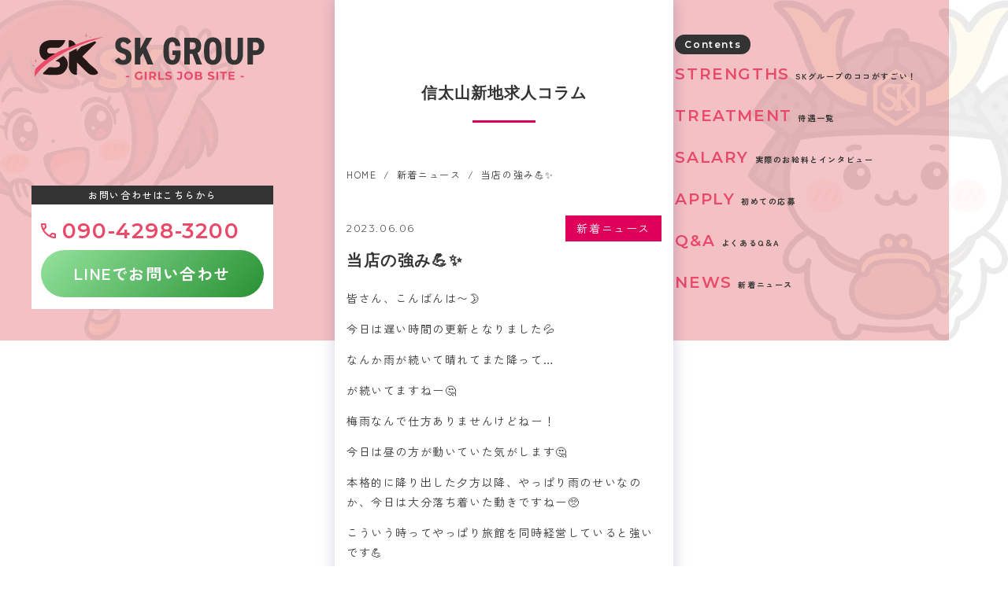

--- FILE ---
content_type: text/html; charset=UTF-8
request_url: https://sk-group1.com/2023/06/06/%E5%BD%93%E5%BA%97%E3%81%AE%E5%BC%B7%E3%81%BF%F0%9F%92%AA%E2%9C%A8/
body_size: 35830
content:
<!DOCTYPE html>
<html lang="ja">
<meta charset="UTF-8">
<title>当店の強み💪✨ | 信太山新地 求人・アルバイト 【SK GROUP】信太山新地の求人・アルバイト情報 「SK GROUP」</title>
<meta name="keywords" content="信太山新地,求人,アルバイト,高収入" />
<meta name="viewport" content="width=device-width, initial-scale=1.0, minimum-scale=1.0, maximum-scale=1.0, user-scalable=no">
<meta name="format-detection" content="telephone=no">
<meta http-equiv="X-UA-Compatible" content="IE=edge">
<link href="https://fonts.googleapis.com/css2?family=Zen+Kaku+Gothic+New:wght@400;500;700&display=swap" rel="stylesheet">
<link href="https://fonts.googleapis.com/css2?family=Montserrat:ital,wght@0,100..900;1,100..900&display=swap" rel="stylesheet">
<link rel="stylesheet" href="https://sk-group1.com/sys/wp-content/themes/sk-group/style.css">
<link rel="stylesheet" href="https://sk-group1.com/sys/wp-content/themes/sk-group/css/component.css">
<link rel="stylesheet" href="https://sk-group1.com/sys/wp-content/themes/sk-group/css/style.css">
<link rel="stylesheet" href="https://sk-group1.com/sys/wp-content/themes/sk-group/css/page.css">
<link rel="icon" href="https://sk-group1.com/sys/wp-content/themes/sk-group/img/ico/favicon.ico">
<link rel="apple-touch-icon" href="https://sk-group1.com/sys/wp-content/themes/sk-group/img/ico/apple-touch-icon.png" sizes="180x180">

		<!-- All in One SEO 4.0.18 -->
		<meta name="description" content="皆さん、こんばんは〜🌛 今日は遅い時間の更新となりました💦 なんか雨が続いて晴れてまた降って… が続いてますね..."/>
		<link rel="canonical" href="https://sk-group1.com/2023/06/06/%e5%bd%93%e5%ba%97%e3%81%ae%e5%bc%b7%e3%81%bf%f0%9f%92%aa%e2%9c%a8/" />
		<meta property="og:site_name" content="信太山新地の求人・アルバイト情報 「SK GROUP」 | 信太山新地の求人・アルバイトならSKグループにお任せ下さい！飛田新地から移転する女の子急増中!!!いま信太山が一番稼げるって噂！SKグループは信太山新地 最大級GROUP！知名度も会員数も集客力もすべてがNo.1!!" />
		<meta property="og:type" content="article" />
		<meta property="og:title" content="当店の強み💪✨ | 信太山新地 求人・アルバイト 【SK GROUP】" />
		<meta property="og:description" content="皆さん、こんばんは〜🌛 今日は遅い時間の更新となりました💦 なんか雨が続いて晴れてまた降って… が続いてますね..." />
		<meta property="og:url" content="https://sk-group1.com/2023/06/06/%e5%bd%93%e5%ba%97%e3%81%ae%e5%bc%b7%e3%81%bf%f0%9f%92%aa%e2%9c%a8/" />
		<meta property="og:image" content="https://sk-group1.com/sys/wp-content/uploads/2025/06/OGP.png" />
		<meta property="og:image:secure_url" content="https://sk-group1.com/sys/wp-content/uploads/2025/06/OGP.png" />
		<meta property="og:image:width" content="1200" />
		<meta property="og:image:height" content="630" />
		<meta property="article:published_time" content="2023-06-06T13:46:18Z" />
		<meta property="article:modified_time" content="2023-06-06T13:46:19Z" />
		<meta property="twitter:card" content="summary" />
		<meta property="twitter:domain" content="sk-group1.com" />
		<meta property="twitter:title" content="当店の強み💪✨ | 信太山新地 求人・アルバイト 【SK GROUP】" />
		<meta property="twitter:description" content="皆さん、こんばんは〜🌛 今日は遅い時間の更新となりました💦 なんか雨が続いて晴れてまた降って… が続いてますね..." />
		<meta property="twitter:image" content="https://sk-group1.com/sys/wp-content/uploads/2025/06/OGP.png" />
		<script type="application/ld+json" class="aioseo-schema">
			{"@context":"https:\/\/schema.org","@graph":[{"@type":"WebSite","@id":"https:\/\/sk-group1.com\/#website","url":"https:\/\/sk-group1.com\/","name":"\u4fe1\u592a\u5c71\u65b0\u5730\u306e\u6c42\u4eba\u30fb\u30a2\u30eb\u30d0\u30a4\u30c8\u60c5\u5831 \u300cSK GROUP\u300d","description":"\u4fe1\u592a\u5c71\u65b0\u5730\u306e\u6c42\u4eba\u30fb\u30a2\u30eb\u30d0\u30a4\u30c8\u306a\u3089SK\u30b0\u30eb\u30fc\u30d7\u306b\u304a\u4efb\u305b\u4e0b\u3055\u3044\uff01\u98db\u7530\u65b0\u5730\u304b\u3089\u79fb\u8ee2\u3059\u308b\u5973\u306e\u5b50\u6025\u5897\u4e2d!!!\u3044\u307e\u4fe1\u592a\u5c71\u304c\u4e00\u756a\u7a3c\u3052\u308b\u3063\u3066\u5642\uff01SK\u30b0\u30eb\u30fc\u30d7\u306f\u4fe1\u592a\u5c71\u65b0\u5730 \u6700\u5927\u7d1aGROUP\uff01\u77e5\u540d\u5ea6\u3082\u4f1a\u54e1\u6570\u3082\u96c6\u5ba2\u529b\u3082\u3059\u3079\u3066\u304cNo.1!!","publisher":{"@id":"https:\/\/sk-group1.com\/#organization"}},{"@type":"Organization","@id":"https:\/\/sk-group1.com\/#organization","name":"Osaka SHINODAYAMA Recruit \u3057\u306e\u3060\u3084\u307e\u6c42\u4eba\u30bb\u30f3\u30bf\u30fc\u300cSK GROUP\u300d","url":"https:\/\/sk-group1.com\/"},{"@type":"BreadcrumbList","@id":"https:\/\/sk-group1.com\/2023\/06\/06\/%e5%bd%93%e5%ba%97%e3%81%ae%e5%bc%b7%e3%81%bf%f0%9f%92%aa%e2%9c%a8\/#breadcrumblist","itemListElement":[{"@type":"ListItem","@id":"https:\/\/sk-group1.com\/#listItem","position":"1","item":{"@id":"https:\/\/sk-group1.com\/#item","name":"\u30db\u30fc\u30e0","description":"\u4fe1\u592a\u5c71\u65b0\u5730\u306e\u6c42\u4eba\u30fb\u30a2\u30eb\u30d0\u30a4\u30c8\u306a\u3089SK\u30b0\u30eb\u30fc\u30d7\u306b\u304a\u4efb\u305b\u4e0b\u3055\u3044\uff01\u98db\u7530\u65b0\u5730\u304b\u3089\u79fb\u8ee2\u3059\u308b\u5973\u306e\u5b50\u6025\u5897\u4e2d!!!\u3044\u307e\u4fe1\u592a\u5c71\u304c\u4e00\u756a\u7a3c\u3052\u308b\u3063\u3066\u5642\uff01SK\u30b0\u30eb\u30fc\u30d7\u306f\u4fe1\u592a\u5c71\u65b0\u5730 \u6700\u5927\u7d1aGROUP\uff01\u77e5\u540d\u5ea6\u3082\u4f1a\u54e1\u6570\u3082\u96c6\u5ba2\u529b\u3082\u3059\u3079\u3066\u304cNo.1!!","url":"https:\/\/sk-group1.com\/"},"nextItem":"https:\/\/sk-group1.com\/2023\/#listItem"},{"@type":"ListItem","@id":"https:\/\/sk-group1.com\/2023\/#listItem","position":"2","item":{"@id":"https:\/\/sk-group1.com\/2023\/#item","name":"2023","url":"https:\/\/sk-group1.com\/2023\/"},"nextItem":"https:\/\/sk-group1.com\/2023\/06\/06\/#listItem","previousItem":"https:\/\/sk-group1.com\/#listItem"},{"@type":"ListItem","@id":"https:\/\/sk-group1.com\/2023\/06\/06\/#listItem","position":"3","item":{"@id":"https:\/\/sk-group1.com\/2023\/06\/06\/#item","name":"June","url":"https:\/\/sk-group1.com\/2023\/06\/06\/"},"nextItem":"https:\/\/sk-group1.com\/2023\/06\/06\/#listItem","previousItem":"https:\/\/sk-group1.com\/2023\/#listItem"},{"@type":"ListItem","@id":"https:\/\/sk-group1.com\/2023\/06\/06\/#listItem","position":"4","item":{"@id":"https:\/\/sk-group1.com\/2023\/06\/06\/#item","name":"6","url":"https:\/\/sk-group1.com\/2023\/06\/06\/"},"nextItem":"https:\/\/sk-group1.com\/2023\/06\/06\/%e5%bd%93%e5%ba%97%e3%81%ae%e5%bc%b7%e3%81%bf%f0%9f%92%aa%e2%9c%a8\/#listItem","previousItem":"https:\/\/sk-group1.com\/2023\/06\/06\/#listItem"},{"@type":"ListItem","@id":"https:\/\/sk-group1.com\/2023\/06\/06\/%e5%bd%93%e5%ba%97%e3%81%ae%e5%bc%b7%e3%81%bf%f0%9f%92%aa%e2%9c%a8\/#listItem","position":"5","item":{"@id":"https:\/\/sk-group1.com\/2023\/06\/06\/%e5%bd%93%e5%ba%97%e3%81%ae%e5%bc%b7%e3%81%bf%f0%9f%92%aa%e2%9c%a8\/#item","name":"\u5f53\u5e97\u306e\u5f37\u307f\ud83d\udcaa\u2728","description":"\u7686\u3055\u3093\u3001\u3053\u3093\u3070\u3093\u306f\u301c\ud83c\udf1b \u4eca\u65e5\u306f\u9045\u3044\u6642\u9593\u306e\u66f4\u65b0\u3068\u306a\u308a\u307e\u3057\u305f\ud83d\udca6 \u306a\u3093\u304b\u96e8\u304c\u7d9a\u3044\u3066\u6674\u308c\u3066\u307e\u305f\u964d\u3063\u3066\u2026 \u304c\u7d9a\u3044\u3066\u307e\u3059\u306d...","url":"https:\/\/sk-group1.com\/2023\/06\/06\/%e5%bd%93%e5%ba%97%e3%81%ae%e5%bc%b7%e3%81%bf%f0%9f%92%aa%e2%9c%a8\/"},"previousItem":"https:\/\/sk-group1.com\/2023\/06\/06\/#listItem"}]},{"@type":"Person","@id":"https:\/\/sk-group1.com\/author\/sk_staff\/#author","url":"https:\/\/sk-group1.com\/author\/sk_staff\/","name":"SK\u30b0\u30eb\u30fc\u30d7\u30b9\u30bf\u30c3\u30d5","image":{"@type":"ImageObject","@id":"https:\/\/sk-group1.com\/2023\/06\/06\/%e5%bd%93%e5%ba%97%e3%81%ae%e5%bc%b7%e3%81%bf%f0%9f%92%aa%e2%9c%a8\/#authorImage","url":"https:\/\/secure.gravatar.com\/avatar\/3298762c81c64d87e2ffcd298f7b090d210ae899c5c314b890b63e47a6d5cc8c?s=96&d=mm&r=g","width":"96","height":"96","caption":"SK\u30b0\u30eb\u30fc\u30d7\u30b9\u30bf\u30c3\u30d5"}},{"@type":"WebPage","@id":"https:\/\/sk-group1.com\/2023\/06\/06\/%e5%bd%93%e5%ba%97%e3%81%ae%e5%bc%b7%e3%81%bf%f0%9f%92%aa%e2%9c%a8\/#webpage","url":"https:\/\/sk-group1.com\/2023\/06\/06\/%e5%bd%93%e5%ba%97%e3%81%ae%e5%bc%b7%e3%81%bf%f0%9f%92%aa%e2%9c%a8\/","name":"\u5f53\u5e97\u306e\u5f37\u307f\ud83d\udcaa\u2728 | \u4fe1\u592a\u5c71\u65b0\u5730 \u6c42\u4eba\u30fb\u30a2\u30eb\u30d0\u30a4\u30c8 \u3010SK GROUP\u3011","description":"\u7686\u3055\u3093\u3001\u3053\u3093\u3070\u3093\u306f\u301c\ud83c\udf1b \u4eca\u65e5\u306f\u9045\u3044\u6642\u9593\u306e\u66f4\u65b0\u3068\u306a\u308a\u307e\u3057\u305f\ud83d\udca6 \u306a\u3093\u304b\u96e8\u304c\u7d9a\u3044\u3066\u6674\u308c\u3066\u307e\u305f\u964d\u3063\u3066\u2026 \u304c\u7d9a\u3044\u3066\u307e\u3059\u306d...","inLanguage":"ja","isPartOf":{"@id":"https:\/\/sk-group1.com\/#website"},"breadcrumb":{"@id":"https:\/\/sk-group1.com\/2023\/06\/06\/%e5%bd%93%e5%ba%97%e3%81%ae%e5%bc%b7%e3%81%bf%f0%9f%92%aa%e2%9c%a8\/#breadcrumblist"},"author":"https:\/\/sk-group1.com\/2023\/06\/06\/%e5%bd%93%e5%ba%97%e3%81%ae%e5%bc%b7%e3%81%bf%f0%9f%92%aa%e2%9c%a8\/#author","creator":"https:\/\/sk-group1.com\/2023\/06\/06\/%e5%bd%93%e5%ba%97%e3%81%ae%e5%bc%b7%e3%81%bf%f0%9f%92%aa%e2%9c%a8\/#author","datePublished":"2023-06-06T13:46:18+09:00","dateModified":"2023-06-06T13:46:19+09:00"},{"@type":"BlogPosting","@id":"https:\/\/sk-group1.com\/2023\/06\/06\/%e5%bd%93%e5%ba%97%e3%81%ae%e5%bc%b7%e3%81%bf%f0%9f%92%aa%e2%9c%a8\/#blogposting","name":"\u5f53\u5e97\u306e\u5f37\u307f\ud83d\udcaa\u2728 | \u4fe1\u592a\u5c71\u65b0\u5730 \u6c42\u4eba\u30fb\u30a2\u30eb\u30d0\u30a4\u30c8 \u3010SK GROUP\u3011","description":"\u7686\u3055\u3093\u3001\u3053\u3093\u3070\u3093\u306f\u301c\ud83c\udf1b \u4eca\u65e5\u306f\u9045\u3044\u6642\u9593\u306e\u66f4\u65b0\u3068\u306a\u308a\u307e\u3057\u305f\ud83d\udca6 \u306a\u3093\u304b\u96e8\u304c\u7d9a\u3044\u3066\u6674\u308c\u3066\u307e\u305f\u964d\u3063\u3066\u2026 \u304c\u7d9a\u3044\u3066\u307e\u3059\u306d...","headline":"\u5f53\u5e97\u306e\u5f37\u307f\ud83d\udcaa\u2728","author":{"@id":"https:\/\/sk-group1.com\/author\/sk_staff\/#author"},"publisher":{"@id":"https:\/\/sk-group1.com\/#organization"},"datePublished":"2023-06-06T13:46:18+09:00","dateModified":"2023-06-06T13:46:19+09:00","articleSection":"\u65b0\u7740\u30cb\u30e5\u30fc\u30b9","mainEntityOfPage":{"@id":"https:\/\/sk-group1.com\/2023\/06\/06\/%e5%bd%93%e5%ba%97%e3%81%ae%e5%bc%b7%e3%81%bf%f0%9f%92%aa%e2%9c%a8\/#webpage"},"isPartOf":{"@id":"https:\/\/sk-group1.com\/2023\/06\/06\/%e5%bd%93%e5%ba%97%e3%81%ae%e5%bc%b7%e3%81%bf%f0%9f%92%aa%e2%9c%a8\/#webpage"}}]}
		</script>
		<!-- All in One SEO -->

<link rel="alternate" type="application/rss+xml" title="信太山新地の求人・アルバイト情報 「SK GROUP」 &raquo; 当店の強み💪✨ のコメントのフィード" href="https://sk-group1.com/2023/06/06/%e5%bd%93%e5%ba%97%e3%81%ae%e5%bc%b7%e3%81%bf%f0%9f%92%aa%e2%9c%a8/feed/" />
<link rel="alternate" title="oEmbed (JSON)" type="application/json+oembed" href="https://sk-group1.com/wp-json/oembed/1.0/embed?url=https%3A%2F%2Fsk-group1.com%2F2023%2F06%2F06%2F%25e5%25bd%2593%25e5%25ba%2597%25e3%2581%25ae%25e5%25bc%25b7%25e3%2581%25bf%25f0%259f%2592%25aa%25e2%259c%25a8%2F" />
<link rel="alternate" title="oEmbed (XML)" type="text/xml+oembed" href="https://sk-group1.com/wp-json/oembed/1.0/embed?url=https%3A%2F%2Fsk-group1.com%2F2023%2F06%2F06%2F%25e5%25bd%2593%25e5%25ba%2597%25e3%2581%25ae%25e5%25bc%25b7%25e3%2581%25bf%25f0%259f%2592%25aa%25e2%259c%25a8%2F&#038;format=xml" />
<style id='wp-img-auto-sizes-contain-inline-css' type='text/css'>
img:is([sizes=auto i],[sizes^="auto," i]){contain-intrinsic-size:3000px 1500px}
/*# sourceURL=wp-img-auto-sizes-contain-inline-css */
</style>
<style id='wp-block-library-inline-css' type='text/css'>
:root{--wp-block-synced-color:#7a00df;--wp-block-synced-color--rgb:122,0,223;--wp-bound-block-color:var(--wp-block-synced-color);--wp-editor-canvas-background:#ddd;--wp-admin-theme-color:#007cba;--wp-admin-theme-color--rgb:0,124,186;--wp-admin-theme-color-darker-10:#006ba1;--wp-admin-theme-color-darker-10--rgb:0,107,160.5;--wp-admin-theme-color-darker-20:#005a87;--wp-admin-theme-color-darker-20--rgb:0,90,135;--wp-admin-border-width-focus:2px}@media (min-resolution:192dpi){:root{--wp-admin-border-width-focus:1.5px}}.wp-element-button{cursor:pointer}:root .has-very-light-gray-background-color{background-color:#eee}:root .has-very-dark-gray-background-color{background-color:#313131}:root .has-very-light-gray-color{color:#eee}:root .has-very-dark-gray-color{color:#313131}:root .has-vivid-green-cyan-to-vivid-cyan-blue-gradient-background{background:linear-gradient(135deg,#00d084,#0693e3)}:root .has-purple-crush-gradient-background{background:linear-gradient(135deg,#34e2e4,#4721fb 50%,#ab1dfe)}:root .has-hazy-dawn-gradient-background{background:linear-gradient(135deg,#faaca8,#dad0ec)}:root .has-subdued-olive-gradient-background{background:linear-gradient(135deg,#fafae1,#67a671)}:root .has-atomic-cream-gradient-background{background:linear-gradient(135deg,#fdd79a,#004a59)}:root .has-nightshade-gradient-background{background:linear-gradient(135deg,#330968,#31cdcf)}:root .has-midnight-gradient-background{background:linear-gradient(135deg,#020381,#2874fc)}:root{--wp--preset--font-size--normal:16px;--wp--preset--font-size--huge:42px}.has-regular-font-size{font-size:1em}.has-larger-font-size{font-size:2.625em}.has-normal-font-size{font-size:var(--wp--preset--font-size--normal)}.has-huge-font-size{font-size:var(--wp--preset--font-size--huge)}.has-text-align-center{text-align:center}.has-text-align-left{text-align:left}.has-text-align-right{text-align:right}.has-fit-text{white-space:nowrap!important}#end-resizable-editor-section{display:none}.aligncenter{clear:both}.items-justified-left{justify-content:flex-start}.items-justified-center{justify-content:center}.items-justified-right{justify-content:flex-end}.items-justified-space-between{justify-content:space-between}.screen-reader-text{border:0;clip-path:inset(50%);height:1px;margin:-1px;overflow:hidden;padding:0;position:absolute;width:1px;word-wrap:normal!important}.screen-reader-text:focus{background-color:#ddd;clip-path:none;color:#444;display:block;font-size:1em;height:auto;left:5px;line-height:normal;padding:15px 23px 14px;text-decoration:none;top:5px;width:auto;z-index:100000}html :where(.has-border-color){border-style:solid}html :where([style*=border-top-color]){border-top-style:solid}html :where([style*=border-right-color]){border-right-style:solid}html :where([style*=border-bottom-color]){border-bottom-style:solid}html :where([style*=border-left-color]){border-left-style:solid}html :where([style*=border-width]){border-style:solid}html :where([style*=border-top-width]){border-top-style:solid}html :where([style*=border-right-width]){border-right-style:solid}html :where([style*=border-bottom-width]){border-bottom-style:solid}html :where([style*=border-left-width]){border-left-style:solid}html :where(img[class*=wp-image-]){height:auto;max-width:100%}:where(figure){margin:0 0 1em}html :where(.is-position-sticky){--wp-admin--admin-bar--position-offset:var(--wp-admin--admin-bar--height,0px)}@media screen and (max-width:600px){html :where(.is-position-sticky){--wp-admin--admin-bar--position-offset:0px}}

/*# sourceURL=wp-block-library-inline-css */
</style>
<style id='classic-theme-styles-inline-css' type='text/css'>
/*! This file is auto-generated */
.wp-block-button__link{color:#fff;background-color:#32373c;border-radius:9999px;box-shadow:none;text-decoration:none;padding:calc(.667em + 2px) calc(1.333em + 2px);font-size:1.125em}.wp-block-file__button{background:#32373c;color:#fff;text-decoration:none}
/*# sourceURL=/wp-includes/css/classic-themes.min.css */
</style>
<link rel="https://api.w.org/" href="https://sk-group1.com/wp-json/" /><link rel="alternate" title="JSON" type="application/json" href="https://sk-group1.com/wp-json/wp/v2/posts/588" /><link rel='shortlink' href='https://sk-group1.com/?p=588' />
<!-- Global site tag (gtag.js) - Google Analytics -->
<script async src="https://www.googletagmanager.com/gtag/js?id=G-YF046VL6PF"></script>
<script>
  window.dataLayer = window.dataLayer || [];
  function gtag(){dataLayer.push(arguments);}
  gtag('js', new Date());

  gtag('config', 'G-YF046VL6PF');
</script>

</head>

<body>

<div class="main_side_nav">
  <div class="main_slide_wrapper">
    <div class="side_left">

       <div class="logo">
        <a href="https://sk-group1.com/">
          <img src="https://sk-group1.com/sys/wp-content/themes/sk-group/img/common/logo-black.svg" alt="信太山新地求人センター【SK GROUP】">
        </a>
      </div>
          <div class="contact_box">
        <p class="ttl">お問い合わせはこちらから</p>
        <div class="c_inner">
          <p class="tel">
            <a href="tel:090-4298-3200">090-4298-3200</a>
          </p>
          <p class="line">
            <a href="https://line.me/ti/p/-42CT3BO2-" target="_blank">
              LINEでお問い合わせ
            </a>
          </p>
        </div>
        <!-- /.c_inner -->
      </div>
    </div>
    <!-- /.side_left -->
    <div class="side_right">
      <div class="contents_nav">
        <p class="ttl">Contents</p>
        <div class="nav_box" id="hamburger_menu">
          <ul class="nav_list">
            <li>
              <a href="https://sk-group1.com/#strengths">
                <span class="en">STRENGTHS</span>
                <span class="jp">SKグループのココがすごい！</span>
              </a>
            </li>
            <li>
              <a href="https://sk-group1.com/#treatment">
                <span class="en">TREATMENT</span>
                <span class="jp">待遇一覧</span>
              </a>
            </li>
            <li>
            <a href="https://sk-group1.com/#salary">
                <span class="en">SALARY</span>
                <span class="jp">実際のお給料とインタビュー</span>
              </a>
            </li>
            <li>
            <a href="https://sk-group1.com/#apply">
                <span class="en">APPLY</span>
                <span class="jp">初めての応募</span>
              </a>
            </li>
            <li>
              <a href="https://sk-group1.com/#faq">
                <span class="en">Q&A</span>
                <span class="jp">よくあるQ＆A</span>
              </a>
            </li>
            <li>
              <a href="https://sk-group1.com/category/news">
                <span class="en">NEWS</span>
                <span class="jp">新着ニュース</span>
              </a>
            </li>
          </ul>
          <!-- /.nav_list -->
        </div>
        <!-- /.nav_box -->
      </div>
      <!-- /.contents_nav --> 
    </div>
    <!-- /.side_left -->
  </div>
  <!-- /.main_slide_wrapper -->
</div>
<!-- /.main_side_nav -->

<div class="main">
<div class="main_wrapper">
  <div class="wrap_inner">
    <header class="header">
      <div class="haeder_flex">
        <div class="logo">
          <h1>
            <a href="https://sk-group1.com/">
              <img src="https://sk-group1.com/sys/wp-content/themes/sk-group/img/common/logo.svg" alt="信太山新地求人センター【SK GROUP】">
            </a>
          </h1>
        </div>
        <!-- /.logo -->
        <div class="right_nav">
          <div class="right_nav_box">
            <div class="item tel">
              <a href="tel:090-4298-3200">
                <span>
                  <img src="https://sk-group1.com/sys/wp-content/themes/sk-group/img/common/btn-tel.svg" alt="TEL">
                </span>
              </a>
              </a>
            </div>
            <div class="item line">
              <a href="https://line.me/ti/p/-42CT3BO2-" target="_blank">
                <span>
                  <img src="https://sk-group1.com/sys/wp-content/themes/sk-group/img/common/btn-line.svg" alt="LINEe">
                </span>
              </a>
            </div>
            <!-- /.line -->
          </div>
          <!-- /.right_nav_box -->
            <div class="sp_nav">
              <a class="sp_menu_trigger" id="sp_menu_trigger">
                <span></span>
                <span></span>
                <span></span>
              </a>
            </div>
            <!-- /.sp_nav -->
        </div>
        <!-- /.right_nav -->
      </div>
      <!-- /.haeder_flex -->
    </header>
    
<main>
<section class="page_main_block">
  <div class="page_ttl_box bg_stripe_pink">
      <h1 class="ttl">信太山新地求人コラム</h1>
  </div>
  <!-- /.page_ttl_box -->

<div class="main_width" ><ol class="breadcrumb" vocab="https://schema.org/" typeof="BreadcrumbList"><li class="breadcrumb__item" property="itemListElement" typeof="ListItem"><a href="https://sk-group1.com/" property="item" typeof="WebPage"><span class="icon-home" property="name">HOME</span></a><meta property="position" content="1" /></li><li class="breadcrumb__item" property="itemListElement" typeof="ListItem"><a href="https://sk-group1.com/category/news/" property="item" typeof="WebPage"><span property="name">新着ニュース</span></a><meta property="position" content="2" /></li><li class="breadcrumb__item" property="itemListElement" typeof="ListItem"><span property="name">当店の強み💪✨</span><meta property="position" content="3" /></li></ol></div>


  <div class="page_main_content_block">
    <div class="main_width blog_page_block clearfix">
      <div class="post_content post_single_block">

        <p class="date">2023.06.06</p>
        <p class="category">新着ニュース</p>
        <h1 class="post_ttl">当店の強み💪✨</h1>

        
        <div class="the_content">
          <p>皆さん、こんばんは〜🌛</p>
<p>今日は遅い時間の更新となりました💦</p>
<p>なんか雨が続いて晴れてまた降って…</p>
<p>が続いてますねー🤔</p>
<p>梅雨なんで仕方ありませんけどねー！</p>
<p>今日は昼の方が動いていた気がします🤔</p>
<p>本格的に降り出した夕方以降、やっぱり雨のせいなのか、今日は大分落ち着いた動きですねー🥺</p>
<p>こういう時ってやっぱり旅館を同時経営していると強いです💪</p>
<p>最悪の事態を免れるというか、当グループの子は最低限の稼ぎは保たれますから✨</p>
<p>SKグループの強みは…</p>
<p>✅60分15,200円✨</p>
<p>✅安心保証制度✨</p>
<p>✅旅館持ち🏨</p>
<p>✅完全送り🚗&nbsp;³₃</p>
<p>✅備品永久支給✨</p>
<p>✅引かれ物なし🙅🏻</p>
<p>✅完全自由出勤</p>
<p>他の待遇面でも自信がありますが、細かい事はまた別の機会に書かせてもらうとして大きく簡単に書かせてもらうとざっとこんな感じ✌️</p>
<p>例えば…</p>
<p>こんな待遇してほしい、</p>
<p>こんな条件はどうかな？、</p>
<p>などある方はまずはお気軽にお問い合わせください☺️</p>
<p>自分ではこれは無理かなーって思ってる事が、こちらからすると、なーんだ！そんな事くらい！ってパターンは非常によくあります☝️</p>
<p>だからまずは聞いてください！連絡ください！</p>
<p>いつでもお待ちしてますー(&nbsp;๑⃙⃘ˊᵕˋ๑⃙⃘&nbsp;)</p>
        </div>
        <!-- /.the_content -->



<div class="next_prev_link">
  <ul>
        <li class="prev">
      <a href="https://sk-group1.com/2023/06/02/%e5%a4%a7%e9%9b%a8%e3%81%a0%e3%82%88-%ef%bd%a5%e1%b7%84%d0%b4%ef%bd%a5%e1%b7%85/">
        <span>Prev</span>大雨だよ(  ･᷄д･᷅ )      </a>
    </li>
        <li class="next">
      <a href="https://sk-group1.com/2023/06/10/%e3%81%93%e3%82%8c%e3%81%8b%e3%82%89%e6%9c%ac%e7%95%aa%e3%81%8b%e3%81%a3%ef%bc%81%ef%bc%81/">
        <span>Next</span>これから本番かっ！！      </a>
    </li>
    </ul>
</div>
<!-- /.next_prev_link -->


<div class="related_post_list">
  <p class="star_center_ttl">
    <span>関連記事</span>
  </p>
  <ul class="list">
        <li>
      <a href="https://sk-group1.com/2022/02/04/%e3%81%93%e3%82%8c%e3%82%89%e3%81%8c%e5%bd%93%e3%81%a6%e3%81%af%e3%81%be%e3%82%8b%e6%96%b9%e3%80%81%e5%bf%85%e8%a6%8b%ef%bc%81%ef%bc%81%ef%bc%81/">
                  <img src="https://sk-group1.com/sys/wp-content/themes/sk-group/img/post/no-image382237.jpg" alt="Noimage"/>
                <span class="ttl">これらが当てはまる方、必見！！！</span>
      </a>
    </li>
        <li>
      <a href="https://sk-group1.com/2024/05/27/%e6%97%a5%e9%a0%83%e3%81%ae%e5%83%8d%e3%81%8d%e6%96%b9%e3%82%82%e5%a4%a7%e4%ba%8b%e3%81%a7%e3%81%99%e2%98%9d%ef%b8%8f/">
                  <img src="https://sk-group1.com/sys/wp-content/themes/sk-group/img/post/no-image382237.jpg" alt="Noimage"/>
                <span class="ttl">日頃の働き方も大事です☝️</span>
      </a>
    </li>
        <li>
      <a href="https://sk-group1.com/2021/11/01/%e4%b8%8d%e5%ae%89%e3%81%aa%e3%82%89%e3%81%be%e3%81%9a%e3%81%afline%e9%9d%a2%e6%8e%a5%e2%99%aa/">
                  <img src="https://sk-group1.com/sys/wp-content/themes/sk-group/img/post/no-image382237.jpg" alt="Noimage"/>
                <span class="ttl">不安ならまずはLINE面接♪</span>
      </a>
    </li>
        <li>
      <a href="https://sk-group1.com/2021/10/15/%e6%89%8b%e3%81%b6%e3%82%89%e3%81%a7%e5%87%ba%e5%8b%a4%e3%81%97%e3%81%a6%e3%81%8f%e3%81%a0%e3%81%95%e3%81%84%ef%bc%81/">
                  <img src="https://sk-group1.com/sys/wp-content/themes/sk-group/img/post/no-image382237.jpg" alt="Noimage"/>
                <span class="ttl">手ぶらで出勤してください！</span>
      </a>
    </li>
    </ul>
</div>
<!-- /.related_post_list -->

</div>
<!-- /.post_content -->



<aside class="sidebar">
  <div class="side_box">
    <p class="side_ttl">CATEGORY</p>
      <ul class="side_link_list">
        	<li class="cat-item cat-item-2"><a href="https://sk-group1.com/category/%e4%bf%a1%e5%a4%aa%e5%b1%b1%e6%83%85%e5%a0%b1/">信太山情報</a>
</li>
	<li class="cat-item cat-item-1"><a href="https://sk-group1.com/category/news/">新着ニュース</a>
</li>
      </ul>
      <!-- /.side_link_list -->
  </div>
  <!-- /.side_box -->
  <div class="side_box">
    <p class="side_ttl">Latest Post</p>
    <ul class="side_post_list">
            <li class="clearfix">
        <a href="https://sk-group1.com/2026/02/02/%e6%80%a7%e7%97%85%e3%81%ae%e7%a8%ae%e9%a1%9e%e3%81%ab%e3%81%a4%e3%81%84%e3%81%a6/">
                      <img src="https://sk-group1.com/sys/wp-content/themes/sk-group/img/post/no-image382237.jpg" alt="Noimage"/>
                    <span class="date">2026.2.2</span>
          <span class="category">新着ニュース</span>
          <span class="ttl">性病の種類について</span>
        </a>
      </li>
            <li class="clearfix">
        <a href="https://sk-group1.com/2026/01/30/%e6%80%a7%e7%97%85%e3%81%ab%e3%81%a4%e3%81%84%e3%81%a6/">
                      <img src="https://sk-group1.com/sys/wp-content/themes/sk-group/img/post/no-image382237.jpg" alt="Noimage"/>
                    <span class="date">2026.1.30</span>
          <span class="category">新着ニュース</span>
          <span class="ttl">性病について</span>
        </a>
      </li>
            <li class="clearfix">
        <a href="https://sk-group1.com/2026/01/27/%e5%ad%a3%e7%af%80%e3%81%ae%e5%a4%89%e3%82%8f%e3%82%8a%e7%9b%ae%e5%af%be%e7%ad%96%ef%bc%81/">
                      <img src="https://sk-group1.com/sys/wp-content/themes/sk-group/img/post/no-image382237.jpg" alt="Noimage"/>
                    <span class="date">2026.1.27</span>
          <span class="category">新着ニュース</span>
          <span class="ttl">季節の変わり目対策！</span>
        </a>
      </li>
          </ul>
    <!-- /.side_post_list -->
  </div>
  <!-- /.side_box -->
  <div class="side_box">
    <p class="side_ttl">Archives</p>
      <ul class="side_link_list">
        	<li><a href='https://sk-group1.com/2026/02/'>2026年2月 <span class="count">(1)</spn></a></li>
	<li><a href='https://sk-group1.com/2026/01/'>2026年1月 <span class="count">(10)</spn></a></li>
	<li><a href='https://sk-group1.com/2025/12/'>2025年12月 <span class="count">(10)</spn></a></li>
	<li><a href='https://sk-group1.com/2025/11/'>2025年11月 <span class="count">(10)</spn></a></li>
	<li><a href='https://sk-group1.com/2025/10/'>2025年10月 <span class="count">(8)</spn></a></li>
	<li><a href='https://sk-group1.com/2025/09/'>2025年9月 <span class="count">(6)</spn></a></li>
	<li><a href='https://sk-group1.com/2025/08/'>2025年8月 <span class="count">(6)</spn></a></li>
	<li><a href='https://sk-group1.com/2025/07/'>2025年7月 <span class="count">(8)</spn></a></li>
	<li><a href='https://sk-group1.com/2025/06/'>2025年6月 <span class="count">(7)</spn></a></li>
	<li><a href='https://sk-group1.com/2025/05/'>2025年5月 <span class="count">(5)</spn></a></li>
	<li><a href='https://sk-group1.com/2025/04/'>2025年4月 <span class="count">(8)</spn></a></li>
	<li><a href='https://sk-group1.com/2025/03/'>2025年3月 <span class="count">(7)</spn></a></li>
	<li><a href='https://sk-group1.com/2025/02/'>2025年2月 <span class="count">(7)</spn></a></li>
	<li><a href='https://sk-group1.com/2025/01/'>2025年1月 <span class="count">(6)</spn></a></li>
	<li><a href='https://sk-group1.com/2024/12/'>2024年12月 <span class="count">(5)</spn></a></li>
	<li><a href='https://sk-group1.com/2024/11/'>2024年11月 <span class="count">(5)</spn></a></li>
	<li><a href='https://sk-group1.com/2024/10/'>2024年10月 <span class="count">(5)</spn></a></li>
	<li><a href='https://sk-group1.com/2024/09/'>2024年9月 <span class="count">(4)</spn></a></li>
	<li><a href='https://sk-group1.com/2024/08/'>2024年8月 <span class="count">(6)</spn></a></li>
	<li><a href='https://sk-group1.com/2024/07/'>2024年7月 <span class="count">(4)</spn></a></li>
	<li><a href='https://sk-group1.com/2024/06/'>2024年6月 <span class="count">(6)</spn></a></li>
	<li><a href='https://sk-group1.com/2024/05/'>2024年5月 <span class="count">(7)</spn></a></li>
	<li><a href='https://sk-group1.com/2024/04/'>2024年4月 <span class="count">(8)</spn></a></li>
	<li><a href='https://sk-group1.com/2024/03/'>2024年3月 <span class="count">(7)</spn></a></li>
	<li><a href='https://sk-group1.com/2024/02/'>2024年2月 <span class="count">(6)</spn></a></li>
	<li><a href='https://sk-group1.com/2024/01/'>2024年1月 <span class="count">(8)</spn></a></li>
	<li><a href='https://sk-group1.com/2023/12/'>2023年12月 <span class="count">(7)</spn></a></li>
	<li><a href='https://sk-group1.com/2023/11/'>2023年11月 <span class="count">(8)</spn></a></li>
	<li><a href='https://sk-group1.com/2023/10/'>2023年10月 <span class="count">(7)</spn></a></li>
	<li><a href='https://sk-group1.com/2023/09/'>2023年9月 <span class="count">(8)</spn></a></li>
	<li><a href='https://sk-group1.com/2023/08/'>2023年8月 <span class="count">(8)</spn></a></li>
	<li><a href='https://sk-group1.com/2023/07/'>2023年7月 <span class="count">(7)</spn></a></li>
	<li><a href='https://sk-group1.com/2023/06/'>2023年6月 <span class="count">(8)</spn></a></li>
	<li><a href='https://sk-group1.com/2023/05/'>2023年5月 <span class="count">(8)</spn></a></li>
	<li><a href='https://sk-group1.com/2023/04/'>2023年4月 <span class="count">(6)</spn></a></li>
	<li><a href='https://sk-group1.com/2023/03/'>2023年3月 <span class="count">(8)</spn></a></li>
	<li><a href='https://sk-group1.com/2023/02/'>2023年2月 <span class="count">(7)</spn></a></li>
	<li><a href='https://sk-group1.com/2023/01/'>2023年1月 <span class="count">(7)</spn></a></li>
	<li><a href='https://sk-group1.com/2022/12/'>2022年12月 <span class="count">(6)</spn></a></li>
	<li><a href='https://sk-group1.com/2022/11/'>2022年11月 <span class="count">(7)</spn></a></li>
	<li><a href='https://sk-group1.com/2022/10/'>2022年10月 <span class="count">(8)</spn></a></li>
	<li><a href='https://sk-group1.com/2022/09/'>2022年9月 <span class="count">(7)</spn></a></li>
	<li><a href='https://sk-group1.com/2022/08/'>2022年8月 <span class="count">(7)</spn></a></li>
	<li><a href='https://sk-group1.com/2022/07/'>2022年7月 <span class="count">(7)</spn></a></li>
	<li><a href='https://sk-group1.com/2022/06/'>2022年6月 <span class="count">(7)</spn></a></li>
	<li><a href='https://sk-group1.com/2022/05/'>2022年5月 <span class="count">(7)</spn></a></li>
	<li><a href='https://sk-group1.com/2022/04/'>2022年4月 <span class="count">(7)</spn></a></li>
	<li><a href='https://sk-group1.com/2022/03/'>2022年3月 <span class="count">(7)</spn></a></li>
	<li><a href='https://sk-group1.com/2022/02/'>2022年2月 <span class="count">(6)</spn></a></li>
	<li><a href='https://sk-group1.com/2022/01/'>2022年1月 <span class="count">(6)</spn></a></li>
	<li><a href='https://sk-group1.com/2021/12/'>2021年12月 <span class="count">(5)</spn></a></li>
	<li><a href='https://sk-group1.com/2021/11/'>2021年11月 <span class="count">(6)</spn></a></li>
	<li><a href='https://sk-group1.com/2021/10/'>2021年10月 <span class="count">(5)</spn></a></li>
	<li><a href='https://sk-group1.com/2021/09/'>2021年9月 <span class="count">(6)</spn></a></li>
	<li><a href='https://sk-group1.com/2021/08/'>2021年8月 <span class="count">(6)</spn></a></li>
	<li><a href='https://sk-group1.com/2021/07/'>2021年7月 <span class="count">(7)</spn></a></li>
	<li><a href='https://sk-group1.com/2021/06/'>2021年6月 <span class="count">(2)</spn></a></li>
	<li><a href='https://sk-group1.com/2021/04/'>2021年4月 <span class="count">(4)</spn></a></li>
	<li><a href='https://sk-group1.com/2021/03/'>2021年3月 <span class="count">(6)</spn></a></li>
	<li><a href='https://sk-group1.com/2021/02/'>2021年2月 <span class="count">(7)</spn></a></li>
	<li><a href='https://sk-group1.com/2021/01/'>2021年1月 <span class="count">(3)</spn></a></li>
	<li><a href='https://sk-group1.com/2020/12/'>2020年12月 <span class="count">(1)</spn></a></li>
      </ul>
      <!-- /.side_link_list -->
  </div>
  <!-- /.side_box -->
</aside>
<!-- /.sidebar -->


</div>
<!-- /.main_width .blog_page_block -->

</div>
<!-- /.page_main_content_block -->

</section>
<!-- /.page_main_block -->


<aside class="contact_block bg_light_pink">
  <div class="main_width">
    <p class="ttl">面接をご希望の方、お問い合わせは<br>こちら</p>
    <div class="tel_box">
      <span class="obi">求人専用ダイヤル</span>
      <p class="tel">
        <a href="tel:090-4298-3200">
          <span>090-4298-3200</span>
        </a>
      </p>
      <!-- /.tel -->
    </div>
    <!-- /.tel_box -->
    <div class="line_btn">
      <a href="https://line.me/ti/p/-42CT3BO2-" target="_blank">
        <span>LINEからでもご応募できます</span>
      </a>
    </div>
    <!-- /.line_btn -->
  </div>
  <!-- /.main_width -->
</aside>
<!-- /.contact_block -->

<p class="copyright">Copyright©2025 SK GROUP All Rights Reserved.</p>
</div>
<!-- /.main -->
  </div>
  <!-- /.wrap_inner -->
</div>
<!-- /.main_wrapper -->

<script type="text/javascript" src="https://ajax.googleapis.com/ajax/libs/jquery/3.6.1/jquery.min.js"></script>
<script src="https://sk-group1.com/sys/wp-content/themes/sk-group/js/function.js"></script>
</body>
</html>


--- FILE ---
content_type: text/css
request_url: https://sk-group1.com/sys/wp-content/themes/sk-group/css/page.css
body_size: 23642
content:
@charset "UTF-8";
@import url(https://use.fontawesome.com/releases/v5.10.2/css/all.css);
/*=============================================*/
/*Page Base*/
/*=============================================*/
a {
  color: inherit;
}

.page_main_block section .mb0 {
  margin-bottom: 0;
}

.page_main_block section .mt1 {
  margin-top: 1em;
}

.page_main_block {
  padding-top: 0;
}

.page_ttl_box {
  font-size: 2rem;
  padding: 5em 1em 2em;
}

.page_ttl_box .ttl {
  position: relative;
  padding-bottom: 1em;
  font-size: 1em;
  text-align: center;
  font-family: "Noto Sans JP", "ヒラギノ角ゴシック", Hiragino Kaku Gothic ProN, sans-serif;
  font-weight: 900;
  letter-spacing: 0.05em;
}

.page_ttl_box .ttl:after {
  position: absolute;
  left: 0;
  right: 0;
  bottom: 0;
  content: "";
  width: 4em;
  height: 3px;
  margin: auto;
  background-color: #df005a;
}

/********************************************/
/*breadcrumb */
/********************************************/
.breadcrumb {
  padding: 10px 0;
}

.breadcrumb li {
  display: inline-block;
  font-size: 1.2rem;
}

.breadcrumb li a {
  font-size: 1em;
  color: #333;
}

.breadcrumb li span {
  font-size: 1em;
}

.breadcrumb li:after {
  content: "/";
  padding: 0 0.7em;
}

.breadcrumb li:last-child:after {
  content: none;
}

/********************************************/
/*left_img_right_balloon_box */
/********************************************/
.left_img_right_balloon_box {
  letter-spacing: -1em;
}

.left_img_right_balloon_box > * {
  letter-spacing: normal;
}

.left_img_right_balloon_box .left, .left_img_right_balloon_box .right {
  display: inline-block;
}

.left_img_right_balloon_box .left {
  width: 40%;
  margin-right: 5%;
  vertical-align: bottom;
}

.left_img_right_balloon_box .right {
  width: 55%;
  vertical-align: top;
}

.left_img_right_balloon_box.right_img_ver .left {
  width: 40%;
  margin-right: 0;
  margin-left: 5%;
  vertical-align: bottom;
}

.left_img_right_balloon_box.right_img_ver .right {
  width: 55%;
  vertical-align: top;
}

.left_img_right_balloon_box .left figure {
  text-align: right;
}

.left_img_right_balloon_box .left figure img {
  max-width: 210px;
}

.left_img_right_balloon_box.right_img_ver .left figure {
  text-align: left;
}

.left_img_right_balloon_box.right_img_ver .right {
  text-align: right;
}

.left_img_right_balloon_box .right .balloon {
  position: relative;
  display: inline-block;
  margin-top: 2em;
  margin-bottom: 1em;
  padding: 2em 1em;
  background: #7bc8ff;
  border-radius: 10px;
  font-size: 1.8rem;
}

.left_img_right_balloon_box .right .balloon:after {
  right: 100%;
  top: 50%;
  border: solid transparent;
  content: "";
  height: 0;
  width: 0;
  position: absolute;
  pointer-events: none;
  border-color: rgba(218, 239, 254, 0);
  border-right-color: #7bc8ff;
  border-width: 10px;
  margin-top: -10px;
}

.left_img_right_balloon_box .right .balloon p {
  font-size: 1em;
  font-weight: bold;
  color: #fff;
  line-height: 1.7;
}

.left_img_right_balloon_box .right .balloon p b {
  font-size: 1.2em;
  color: inherit;
}

.left_img_right_balloon_box.green_ver .right .balloon {
  background: #0abe63;
}

.left_img_right_balloon_box.green_ver .right .balloon:after {
  border-right-color: #0abe63;
}

.left_img_right_balloon_box.pink_ver .right .balloon {
  background: #df005a;
}

.left_img_right_balloon_box.pink_ver .right .balloon:after {
  border-right-color: #df005a;
}

.left_img_right_balloon_box.right_img_ver .right .balloon.right_arrow:after {
  right: auto;
  left: 100%;
  border-left-color: #0abe63;
  border-right-color: transparent;
}

/********************************************/
/*.check_list_box */
/********************************************/
.check_list_box {
  margin-bottom: 40px;
  padding: 40px 30px;
  border: 5px solid #7bc8ff;
  border-radius: 10px;
  background: url(../img/common/stripe-sky-blue.jpg) repeat;
}

.check_list_box .list li {
  position: relative;
  margin-bottom: 1em;
  font-size: 2rem;
  font-weight: bold;
  padding-left: 1.5em;
}

.check_list_box .list li:before {
  position: absolute;
  top: 0;
  right: auto;
  bottom: 0;
  left: 0;
  font-family: "Font Awesome 5 Free";
  width: 1em;
  height: 1em;
  margin: auto;
  line-height: 1em;
  content: "\f058";
  color: #df005a;
}

.check_list_box .list li:last-child {
  margin-bottom: 0;
}

.check_list_box.green_ver {
  border: 5px solid #0abe63;
  background: url(../img/common/stripe-green.jpg) repeat;
}

.check_list_box.pink_ver {
  border: 5px solid #df005a;
  background: url(../img/common/stripe-pink-light.jpg) repeat;
}

.check_list_box b {
  display: block;
  margin-bottom: 1.5em;
  font-size: 1.7rem;
}

/********************************************/
/*base_txt_box */
/********************************************/
.base_txt_box {
  margin-bottom: 3em;
  font-size: 1.6rem;
}

.base_txt_box p {
  margin-bottom: 1em;
  font-size: 1em;
  line-height: 2;
  letter-spacing: 0.05em;
}

.base_txt_box p:last-child {
  margin-bottom: 0;
}

.base_txt_box p b {
  font-size: 1.2em;
  line-height: 2.3;
}

/********************************************/
/*comment_list_column_2 */
/********************************************/
.comment_list_column_2 {
  display: -ms-flexbox;
  display: -webkit-box;
  display: -webkit-flex;
  display: flex;
  -ms-flex-wrap: wrap;
  -webkit-flex-wrap: wrap;
  flex-wrap: wrap;
  margin-bottom: 30px;
}

.comment_list_column_2 li {
  width: 48%;
  margin-right: 4%;
  border: 2px solid #333;
  border-radius: 10px;
  text-align: center;
  font-family: "Noto Sans JP", "ヒラギノ角ゴシック", Hiragino Kaku Gothic ProN, sans-serif;
  font-weight: 700;
  font-size: 2.2rem;
  padding: 2em 0.5em;
  line-height: 1.8;
}

.comment_list_column_2 li:nth-child(2n) {
  margin-right: 0;
}

.comment_list_column_2 li b {
  font-size: 1.7em;
  color: inherit;
  margin: 0 0.2em;
}

.comment_list_column_2 li span {
  font-size: 1em;
}

/********************************************/
/*pink_obi_txt */
/********************************************/
.pink_obi_txt {
  margin-bottom: 50px;
  padding: 1.5em 0.8em;
  background-color: #df005a;
  text-align: center;
  border-radius: 10px;
  font-size: 2rem;
}

.pink_obi_txt p {
  font-size: 1em;
  color: #fff;
  font-family: "Noto Sans JP", "ヒラギノ角ゴシック", Hiragino Kaku Gothic ProN, sans-serif;
  font-weight: 700;
  letter-spacing: 0.05em;
}

.pink_obi_txt p span {
  font-size: 1em;
}

.pink_obi_txt p b {
  font-size: 1.6em;
  color: inherit;
}

/********************************************/
/*usp_ico_list */
/********************************************/
.usp_ico_list {
  display: -ms-flexbox;
  display: -webkit-box;
  display: -webkit-flex;
  display: flex;
  -ms-flex-wrap: wrap;
  -webkit-flex-wrap: wrap;
  flex-wrap: wrap;
  margin-bottom: 50px;
}

.usp_ico_list li {
  width: 31%;
  margin-right: 3.5%;
  margin-bottom: 30px;
  padding: 2em 0.5em;
  border-radius: 30px;
  background-color: #fff;
  -webkit-box-shadow: 0 0 8px 1px rgba(0, 0, 0, 0.19);
  -moz-box-shadow: 0 0 8px 1px rgba(0, 0, 0, 0.19);
  box-shadow: 0 0 8px 1px rgba(0, 0, 0, 0.19);
  font-size: 1.6rem;
  font-family: "Noto Sans JP", "ヒラギノ角ゴシック", Hiragino Kaku Gothic ProN, sans-serif;
  font-weight: 700;
  text-align: center;
}

.usp_ico_list li:nth-child(3n) {
  margin-right: 0;
}

.usp_ico_list li i {
  display: block;
}

.usp_ico_list li i img {
  max-width: 120px;
}

/********************************************/
/*usp_ico_list */
/********************************************/
.usp_ico_list {
  margin-bottom: 30px;
}

.usp_ico_list li {
  width: 48%;
  margin-right: 4%;
  margin-bottom: 15px;
  padding: 1.5em 0.5em;
  border-radius: 15px;
  font-size: 1.5rem;
}

.usp_ico_list li:nth-child(3n) {
  margin-right: 4%;
}

.usp_ico_list li:nth-child(2n) {
  margin-right: 0;
}

.usp_ico_list li i img {
  max-width: 90px;
}

/********************************************/
/*center_bold_txt */
/********************************************/
.center_bold_txt {
  text-align: center;
  font-size: 1.8rem;
}

.center_bold_txt p {
  font-size: 1em;
  line-height: 1.8;
  font-family: "Noto Sans JP", "ヒラギノ角ゴシック", Hiragino Kaku Gothic ProN, sans-serif;
  font-weight: 700;
}

/********************************************/
/*point_page_list */
/********************************************/
.point_page_list li {
  position: relative;
  margin-bottom: 80px;
  padding: 0 40px 30px;
  border: 2px solid #7bc8ff;
  background-color: #fff;
  border-radius: 20px;
}

.point_page_list li:first-child {
  margin-top: 80px;
}

.point_page_list.pink_ver li {
  border: 2px solid #df005a;
}

.point_page_list li .num {
  display: inline-block;
  position: absolute;
  left: 0;
  right: 0;
  top: -1em;
  width: 2.35em;
  margin: auto;
  padding: 0.45em 0;
  font-size: 4.5rem;
  background: #18d3e4;
  background: -moz-linear-gradient(-45deg, #18d3e4 0%, #e84ee6 100%);
  background: -webkit-linear-gradient(-45deg, #18d3e4 0%, #e84ee6 100%);
  background: linear-gradient(135deg, #18d3e4 0%, #e84ee6 100%);
  filter: progid:DXImageTransform.Microsoft.gradient( startColorstr="#18d3e4", endColorstr="#e84ee6",GradientType=1 );
  font-family: "Noto Sans JP", "ヒラギノ角ゴシック", Hiragino Kaku Gothic ProN, sans-serif;
  font-weight: 900;
  line-height: 1;
  color: #fff;
  text-align: center;
  border-radius: 200px;
}

.point_page_list li .num small {
  display: block;
  font-size: 0.4em;
}

.point_page_list.pink_ver li .num {
  background: #ed2265;
  background: -moz-linear-gradient(-45deg, #ed2265 0%, #ed9c0f 100%);
  background: -webkit-linear-gradient(-45deg, #ed2265 0%, #ed9c0f 100%);
  background: linear-gradient(135deg, #ed2265 0%, #ed9c0f 100%);
  filter: progid:DXImageTransform.Microsoft.gradient( startColorstr="#ed2265", endColorstr="#ed9c0f",GradientType=1 );
}

.point_page_list li figure {
  border: 1px solid #ccc;
}

.point_page_list li .ttl {
  font-size: 2.4rem;
  text-align: center;
  font-family: "Noto Sans JP", "ヒラギノ角ゴシック", Hiragino Kaku Gothic ProN, sans-serif;
  font-weight: 700;
  margin: 3.5em 0 1em;
  color: #189ee4;
  letter-spacing: 0.05em;
}

.point_page_list li .left {
  width: 30%;
  float: left;
  margin-right: 3%;
}

.point_page_list li .right {
  width: 65%;
  float: right;
}

.point_page_list.pink_ver li .ttl {
  color: #df005a;
}

/********************************************/
/*faq_list_box */
/********************************************/
.faq_list_box {
  margin-bottom: 2em;
  padding: 2em 4em 1.5em 2em;
  font-size: 1.6rem;
  -webkit-box-shadow: 0 0 8px 1px rgba(0, 0, 0, 0.19);
  -moz-box-shadow: 0 0 8px 1px rgba(0, 0, 0, 0.19);
  box-shadow: 0 0 8px 1px rgba(0, 0, 0, 0.19);
  border-radius: 20px;
}

.faq_list_box dt, .faq_list_box dd {
  position: relative;
  font-size: 1em;
  padding: 1em 0.5em;
  padding-left: 7em;
}

.faq_list_box dt {
  padding-bottom: 1.5em;
  margin-bottom: 20px;
}

.faq_list_box dd {
  display: none;
  margin-top: 1.5em;
  border-top: 1px solid #df005a;
}

.faq_list_box .base_txt_box {
  margin-bottom: 0;
}

.faq_list_box .ico {
  display: inline-block;
  position: absolute;
  left: 0;
  top: 1em;
  width: 2em;
  height: 2em;
  background-color: #7bc8ff;
  font-size: 2rem;
  line-height: 2em;
  text-align: center;
  color: #fff;
  font-family: "Noto Sans JP", "ヒラギノ角ゴシック", Hiragino Kaku Gothic ProN, sans-serif;
  font-weight: 900;
  border-radius: 100px;
}

.faq_list_box dd .ico {
  background-color: #df005a;
}

.faq_list_box dt {
  cursor: pointer;
}

.faq_list_box dt:after {
  position: absolute;
  top: 0;
  right: -1.5em;
  bottom: 0;
  left: auto;
  font-family: "Font Awesome 5 Free";
  width: 1em;
  height: 1em;
  margin: auto;
  line-height: 1em;
  content: "\f35b";
  font-weight: normal;
  font-size: 1.5em;
  color: #df005a;
}

.faq_list_box dt.active:after {
  content: "\f358";
}

.faq_list_box i {
  position: absolute;
  width: 90px;
  left: 0;
  top: 0;
}

.faq_list_box dd i {
  top: 1em;
}

/********************************************/
/*flow_num_list */
/********************************************/
.flow_num_list li {
  position: relative;
  margin-bottom: 60px;
}

.flow_num_list li .num {
  display: inline-block;
  position: absolute;
  top: -0.5em;
  left: 0;
  right: 0;
  width: 1.8em;
  margin: auto;
  background-color: #fff;
  text-align: center;
  font-size: 5rem;
  font-family: "Montserrat", "Yu Gothic Medium", "游ゴシック Medium", YuGothic, sans-serif;
  font-weight: 700;
  color: #df005a;
}

.flow_num_list li .inner {
  padding: 3em 2em 0;
  font-size: 1.6rem;
  border: 2px solid #189ee4;
  border-radius: 10px;
}

.flow_num_list li figure {
  text-align: center;
  margin-bottom: 10px;
}

/********************************************/
/*voice_box  */
/********************************************/
.voice_box {
  padding: 60px 0;
}

.voice_box .main_width {
  position: relative;
}

.voice_box .num {
  position: absolute;
  right: 0;
  top: 0;
  font-family: "Montserrat", "Yu Gothic Medium", "游ゴシック Medium", YuGothic, sans-serif;
  font-weight: 700;
  font-size: 8rem;
  color: rgba(223, 0, 90, 0.5);
}

.voice_box.bg_stripe_sky_blue .num {
  color: rgba(123, 200, 255, 0.5);
}

.voice_box.bg_stripe_green .num {
  color: rgba(10, 190, 99, 0.5);
}

.voice_box .prof_box {
  display: table;
  margin-bottom: 10px;
}

.voice_box .prof_box .img {
  display: table-cell;
  width: 40%;
  vertical-align: middle;
}

.voice_box .prof_box .img img {
  border-radius: 10px;
}

.voice_box .prof_box .txt_box {
  display: table-cell;
  width: 60%;
  font-size: 1.7rem;
  vertical-align: middle;
}

.voice_box .prof_box .txt_box p {
  position: relative;
  margin-top: 2em;
  padding: 2em 1em;
  max-width: 400px;
  background-color: rgba(223, 0, 90, 0.8);
  border-radius: 0 10px 10px 0;
  font-size: 1em;
  line-height: 1.6;
  color: #fff;
  font-weight: bold;
}

.voice_box .prof_box .txt_box p:after {
  position: absolute;
  left: -4em;
  top: 0;
  content: "";
  width: 4em;
  height: 100%;
  background-color: rgba(223, 0, 90, 0.8);
  border-radius: 10px 0 0 10px;
}

.voice_box.bg_stripe_sky_blue .txt_box p {
  background-color: rgba(123, 200, 255, 0.8);
}

.voice_box.bg_stripe_sky_blue .txt_box p:after {
  background-color: rgba(123, 200, 255, 0.8);
}

.voice_box.bg_stripe_green .txt_box p {
  background-color: rgba(10, 190, 99, 0.8);
}

.voice_box.bg_stripe_green .txt_box p:after {
  background-color: rgba(10, 190, 99, 0.8);
}

.voice_box.bg_stripe_green .num {
  color: rgba(10, 190, 99, 0.5);
}

.voice_box .base_txt_box {
  background-color: #fff;
  padding: 2em 1.5em;
  border-radius: 10px;
}

.voice_box .bottom_txt {
  display: none;
}

.voice_box .base_txt_box .toggle_btn {
  position: relative;
  width: 90%;
  max-width: 30em;
  margin: 1.5em auto 0;
  background-color: #df005a;
  color: #fff;
  font-weight: bold;
  padding: 0.8em 2em;
  text-align: center;
  cursor: pointer;
  -webkit-transition: all 0.5s;
  transition: all 0.5s;
}

.voice_box .base_txt_box .toggle_btn:after {
  position: absolute;
  top: 0;
  right: 0.5em;
  bottom: 0;
  left: auto;
  font-family: "Font Awesome 5 Free";
  width: 1em;
  height: 1em;
  margin: auto;
  line-height: 1em;
  content: "\f055";
  font-weight: bold;
  font-size: 1.5em;
}

.voice_box .base_txt_box .toggle_btn.active:after {
  content: "\f056";
}

.voice_box .base_txt_box .toggle_btn.active {
  background-color: #575757;
}

.bg_stripe_sky_blue .base_txt_box .toggle_btn {
  background-color: #7bc8ff;
}

.bg_stripe_green .base_txt_box .toggle_btn {
  background-color: #0abe63;
}

/********************************************/
/*Blog common  */
/********************************************/
.blog_page_block {
  padding-top: 30px;
}

.blog_page_block .post_content {
  width: 100%;
  margin-bottom: 50px;
}

.blog_page_block .sidebar {
  width: 100%;
}

/********************************************/
/*Blog Archives  */
/********************************************/
.blog_page_block .post_list li {
  margin-bottom: 30px;
  -webkit-box-shadow: 0 0 8px 1px rgba(0, 0, 0, 0.19);
  -moz-box-shadow: 0 0 8px 1px rgba(0, 0, 0, 0.19);
  box-shadow: 0 0 8px 1px rgba(0, 0, 0, 0.19);
  border-radius: 5px;
}

.blog_page_block .post_list li a {
  display: block;
  padding: 15px 10px;
  overflow: hidden;
}

.blog_page_block .post_list li figure {
  width: 35%;
  float: left;
  margin-right: 3%;
}

.blog_page_block .post_list li .date {
  display: inline-block;
  margin: 0.5em 0 1em;
  font-family: "Montserrat", "Yu Gothic Medium", "游ゴシック Medium", YuGothic, sans-serif;
  font-weight: 300;
  color: #575757;
  font-size: 1.2rem;
  font-style: italic;
  vertical-align: middle;
}

.blog_page_block .post_list li .category {
  display: inline-block;
  float: right;
  background-color: #df005a;
  color: #fff;
  padding: 0.3em 1em;
  font-size: 1.2rem;
  vertical-align: middle;
}

.blog_page_block .post_list li .ttl {
  font-size: 1.5rem;
  font-weight: bold;
  line-height: 1.6;
  -webkit-transition: all 0.5s;
  transition: all 0.5s;
}

.blog_page_block .post_list li a {
  -webkit-transition: all 0.9s;
  transition: all 0.9s;
  color: inherit;
}

.blog_page_block .post_list li a:hover {
  opacity: 0.8;
}

.blog_page_block .post_list li a:hover .ttl {
  color: #df005a;
}

.paging {
  text-align: center;
}

.paging ul li {
  display: inline-block;
}

.paging ul li a, .paging ul li span {
  display: inline-block;
  border: 1px solid #df005a;
  font-size: 1.6rem;
  padding: 0.6em 0.9em 0.5em;
  font-family: "Montserrat", "Yu Gothic Medium", "游ゴシック Medium", YuGothic, sans-serif;
  font-weight: 500;
  line-height: 1;
}

.paging ul li .current {
  background-color: #df005a;
  color: #fff;
}

/********************************************/
/*Blog Sidebar  */
/********************************************/
.sidebar .side_box {
  margin-bottom: 60px;
}

.sidebar .side_box .side_ttl {
  display: block;
  margin-bottom: 1em;
  font-family: "Montserrat", "Yu Gothic Medium", "游ゴシック Medium", YuGothic, sans-serif;
  font-weight: 700;
  font-size: 1.8rem;
  text-align: right;
}

.sidebar .side_link_list li a {
  position: relative;
  display: block;
  padding: 1.2em 0.8em;
  border-top: 1px solid #df005a;
  font-size: 1.5rem;
  -webkit-transition: all 0.5s;
  transition: all 0.5s;
}

.sidebar .side_link_list li a:after {
  position: absolute;
  top: 0;
  right: 0.5em;
  bottom: 0;
  left: auto;
  font-family: "Font Awesome 5 Free";
  width: 1em;
  height: 1em;
  margin: auto;
  line-height: 1em;
  content: "\f061";
  font-weight: bold;
  color: #df005a;
  -webkit-transition: all 0.5s;
  transition: all 0.5s;
}

.sidebar .side_link_list li:last-child a {
  border-bottom: 1px solid #df005a;
}

.sidebar .side_link_list li a:hover {
  color: #fff;
  background-color: #df005a;
}

.sidebar .side_link_list li a:hover:after {
  right: 0.2em;
  color: #fff;
}

.sidebar .side_post_list li {
  border-bottom: 1px solid #ccc;
  margin-bottom: 15px;
  padding-bottom: 15px;
}

.sidebar .side_post_list li img {
  width: 40%;
  margin-right: 3%;
  float: left;
}

.sidebar .side_post_list li .date {
  display: block;
  margin-bottom: 0.3em;
  font-size: 1.3rem;
  font-family: "Montserrat", "Yu Gothic Medium", "游ゴシック Medium", YuGothic, sans-serif;
  font-weight: 300;
  color: #575757;
}

.sidebar .side_post_list li .category {
  display: block;
  margin-bottom: 0.3em;
  color: #df005a;
  font-size: 1.3rem;
}

.sidebar .side_post_list li .ttl {
  display: block;
  font-size: 1.4rem;
  font-weight: bold;
  overflow: auto;
  line-height: 1.4;
}

/********************************************/
/*Blog Single Page  */
/********************************************/
.post_single_block .post_ttl {
  margin-bottom: 1em;
  font-size: 2rem;
  font-family: "Noto Sans JP", "ヒラギノ角ゴシック", Hiragino Kaku Gothic ProN, sans-serif;
  font-weight: 700;
  line-height: 1.6;
}

.post_single_block .date {
  display: inline-block;
  margin-bottom: 1em;
  font-family: "Montserrat", "Yu Gothic Medium", "游ゴシック Medium", YuGothic, sans-serif;
  font-weight: 300;
  font-size: 1.3rem;
}

.post_single_block .category {
  display: inline-block;
  float: right;
  padding: 0.3em 1em;
  color: #fff;
  background-color: #df005a;
  font-size: 1.4rem;
}

.post_single_block .icatch {
  margin-bottom: 30px;
}

.next_prev_link li {
  border-bottom: 1px solid #ccc;
  line-height: 1.8;
}

.next_prev_link li:first-child {
  border-top: 1px solid #ccc;
}

.next_prev_link li:last-child {
  margin-bottom: 80px;
}

.next_prev_link li.next {
  text-align: right;
}

.next_prev_link li a {
  padding: 0.8em 0.5em;
  display: block;
  line-height: 1.8;
}

.next_prev_link li span {
  display: block;
  color: #575757;
  font-family: "Montserrat", "Yu Gothic Medium", "游ゴシック Medium", YuGothic, sans-serif;
  font-weight: 500;
  color: #7bc8ff;
}

.related_post_list .star_center_ttl {
  font-size: 1.8rem;
  font-family: "Zen Kaku Gothic New", sans-serif;
  font-weight: 700;
  font-style: normal;
  margin-bottom: 1em;
}

.related_post_list .star_center_ttl i {
  max-width: 120px;
}

.related_post_list .list {
  display: flex;
  flex-wrap: wrap;
}

.related_post_list .list li {
  width: 48%;
  margin-right: 4%;
  margin-bottom: 15px;
}

.related_post_list .list li:nth-child(2n) {
  margin-right: 0;
}

.related_post_list .list li .ttl {
  display: block;
  font-size: 1.3rem;
  font-weight: bold;
  margin: 0.5em 0;
  line-height: 1.6;
}

/****************************/
/*the_content  */
/****************************/
.post_single_block .the_content {
  margin-bottom: 80px;
}

.post_single_block .the_content h2 {
  font-size: 2.5rem;
  margin-bottom: 1em;
  font-weight: bold;
}

.post_single_block .the_content h3 {
  margin-bottom: 1em;
  padding-bottom: 0.5em;
  border-bottom: 1px solid #189ee4;
  font-size: 2.2rem;
}

.post_single_block .the_content h4 {
  font-size: 2rem;
  margin-bottom: 1em;
  font-weight: bold;
}

.post_single_block .the_content p {
  margin-bottom: 1em;
  font-size: 1.4rem;
  line-height: 1.8;
}

.post_single_block .the_content .aligncenter {
  display: block;
  margin-left: auto;
  margin-right: auto;
}

.post_single_block .the_content .alignright {
  display: inline;
  max-width: 60%;
  float: right;
  margin: 0 0 10px 10px;
  padding: 4px;
}

.post_single_block .the_content .alignleft {
  display: inline;
  max-width: 60%;
  float: left;
  margin: 0 10px 10px 0;
}

.post_single_block .the_content img {
  margin-top: 30px;
  margin-bottom: 40px;
}

.post_single_block .the_content ul, .post_single_block .the_content ol {
  font-size: 1.5rem;
  margin-bottom: 2em;
}

.post_single_block .the_content ul li, .post_single_block .the_content ol li {
  margin-bottom: 0.4em;
  padding-left: 1.3em;
  line-height: 1.8;
  text-indent: -1.3em;
}

.post_single_block .the_content ul li:last-child, .post_single_block .the_content ol li:last-child {
  margin-bottom: 0;
}

.post_single_block .the_content ul li:before {
  content: "・";
  margin-left: 0.3em;
}

.post_single_blockt .the_content ol {
  counter-reset: item;
}

.post_single_blockt .the_content ol li:before {
  counter-increment: item;
  content: counter(item) ".";
  padding-right: 0.3em;
}

/********************************************/
/*404 notfound_box*/
/********************************************/
.notfound_box {
  padding-top: 50px;
  margin-bottom: 80px;
  text-align: center;
}

.notfound_box p {
  margin-bottom: 1.5em;
  font-size: 1.8rem;
  line-height: 1.5;
}

.notfound_box .border_arrow_btn {
  max-width: 350px;
  margin: auto;
}/*# sourceMappingURL=page.css.map */

--- FILE ---
content_type: application/javascript
request_url: https://sk-group1.com/sys/wp-content/themes/sk-group/js/function.js
body_size: 1417
content:
$(function(){

  //スマホナビゲーション
  var flg = false;
  var winPos;
  $('#sp_menu_trigger,#hamburger_menu li a').on('click', function(){
  //閉じるボタンがある場合は
  // $('#sp_menu_trigger,.close').on('click', function(){
    $("#sp_menu_trigger").toggleClass('active');
    $('#hamburger_menu').toggleClass('open');

  	// if(flg == false) {
  	// 	winPos = $(window).scrollTop();
  	// 	$('body').addClass('fixed').css({'top': -winPos});
  	// 	flg = true;
  	// } else {
  	// 	$('body').removeClass('fixed').css({'top': 0});
  	// 	window.scrollTo( 0 , winPos );
  	// 	flg = false;
  	// }
  });

  // スムーズスクロール
  $('a[href^="#"]').click(function() {
      var speed = 400;
      var href= $(this).attr("href");
      var target = $(href == "#" || href == "" ? 'html' : href);
      var position = target.offset().top;
      $('body,html').animate({scrollTop:position}, speed, 'swing');
      return false;
  });

  //accordion
  $("#js_faq dt").on("click", function() {
      $(this).next().slideToggle();
      $(this).toggleClass("active"); 
  });

  //modal
    $('.js-modal-open').each(function(){
        $(this).on('click',function(){
            var target = $(this).data('target');
            var modal = document.getElementById(target);
            $(modal).fadeIn();
            return false;
        });
    });
    $('.js-modal-close').on('click',function(){
        $('.js-modal').fadeOut();
        return false;
    }); 
      
});


--- FILE ---
content_type: image/svg+xml
request_url: https://sk-group1.com/sys/wp-content/themes/sk-group/img/common/ico-tel.svg
body_size: 1028
content:
<svg xmlns="http://www.w3.org/2000/svg" width="26.923" height="26.924" viewBox="0 0 26.923 26.924">
  <path id="call_24dp_1F1F1F_FILL0_wght400_GRAD0_opsz24" d="M145.353-813.077a22.456,22.456,0,0,1-9.236-2.038,27.63,27.63,0,0,1-8.3-5.777,27.63,27.63,0,0,1-5.777-8.3A22.453,22.453,0,0,1,120-838.43a1.522,1.522,0,0,1,.449-1.122,1.522,1.522,0,0,1,1.122-.449h6.058a1.391,1.391,0,0,1,.935.355,1.365,1.365,0,0,1,.486.841l.972,5.235a2.638,2.638,0,0,1-.037,1.01,1.574,1.574,0,0,1-.411.71l-3.627,3.665a18.092,18.092,0,0,0,1.776,2.674,26.279,26.279,0,0,0,2.262,2.487,26.287,26.287,0,0,0,2.431,2.15,23.623,23.623,0,0,0,2.692,1.813l3.515-3.515a2.091,2.091,0,0,1,.879-.5,2.411,2.411,0,0,1,1.066-.094l5.16,1.047a1.732,1.732,0,0,1,.86.542,1.316,1.316,0,0,1,.337.879v6.058a1.522,1.522,0,0,1-.449,1.122A1.521,1.521,0,0,1,145.353-813.077Zm-20.828-17.949,2.468-2.468-.636-3.515h-3.328q.187,1.533.523,3.029A16.389,16.389,0,0,0,124.525-831.026Zm13.387,13.387a18.586,18.586,0,0,0,2.973,1.01,18.267,18.267,0,0,0,3.048.486v-3.291l-3.515-.71ZM124.525-831.026ZM137.912-817.639Z" transform="translate(-120 840)" fill="#e94a6a"/>
</svg>


--- FILE ---
content_type: image/svg+xml
request_url: https://sk-group1.com/sys/wp-content/themes/sk-group/img/common/logo.svg
body_size: 8812
content:
<svg xmlns="http://www.w3.org/2000/svg" xmlns:xlink="http://www.w3.org/1999/xlink" width="168.65" height="36.731" viewBox="0 0 168.65 36.731">
  <defs>
    <clipPath id="clip-path">
      <rect id="長方形_101" data-name="長方形 101" width="168.65" height="36.731" fill="none"/>
    </clipPath>
  </defs>
  <g id="グループ_35" data-name="グループ 35" clip-path="url(#clip-path)">
    <path id="パス_128" data-name="パス 128" d="M12.285-15.849a5.861,5.861,0,0,0-5.562-3.024c-3.78,0-5.535,2.295-5.535,5.238,0,3.078,1.458,4.806,4.59,5.832,2.349.756,2.943,1.485,2.943,2.781A1.846,1.846,0,0,1,6.7-2.943c-1.377,0-2.187-.783-3.051-1.863l-2.835,2A6.707,6.707,0,0,0,6.966.243,5.143,5.143,0,0,0,12.5-5.184c0-3.294-1.4-4.671-4.752-5.751-1.971-.648-2.781-1.242-2.781-2.7a1.789,1.789,0,0,1,1.917-2.052,3.311,3.311,0,0,1,2.673,1.809ZM27.783,0,22.869-11.718l4.185-6.912h-4.32l-4.077,7.749V-18.63h-3.78V0h3.78V-4.752l1.809-3.024L23.679,0ZM46.737-12.852c-.513-4.077-2.646-6.021-5.7-6.021-3.645,0-6.156,2.484-6.156,8.235v2.646C34.884-2.3,37.4.243,41.04.243c4.077,0,5.751-2.889,5.751-8.262V-9.693h-5.7v3.186h2.079c-.108,2.538-.783,3.564-2.133,3.564-1.674,0-2.376-1.593-2.376-5.049v-2.646c0-3.564.7-5.049,2.376-5.049,1.35,0,1.917,1.08,2.106,2.835ZM61.776,0,58.617-7.965c1.593-.81,2.592-2.457,2.592-4.968,0-3.78-2.349-5.7-5.94-5.7H49.437V0h3.78V-7.317H55.08L57.807,0ZM53.217-10.5v-4.914h1.62c1.593,0,2.592.54,2.592,2.484s-1,2.43-2.592,2.43Zm22.3,2.511v-2.646c0-5.751-2.43-8.235-6.156-8.235s-6.156,2.484-6.156,8.235v2.646c0,5.751,2.43,8.235,6.156,8.235S75.519-2.241,75.519-7.992Zm-8.532,0v-2.646c0-3.726.756-5.049,2.376-5.049s2.376,1.323,2.376,5.049v2.646c0,3.726-.756,5.049-2.376,5.049S66.987-4.266,66.987-7.992ZM84.294.243c3.618,0,6.129-2.3,6.129-7.776v-11.1h-3.78v11.1c0,3.186-.594,4.59-2.349,4.59s-2.349-1.4-2.349-4.59v-11.1h-3.78v11.1C78.165-2.052,80.676.243,84.294.243Zm15.093-6.8c3.618,0,5.94-2.16,5.94-6.1,0-4-2.349-5.967-5.94-5.967H93.555V0h3.78V-6.561ZM97.335-9.747v-5.67h1.4c2.025,0,2.808.972,2.808,2.754,0,2-.783,2.916-2.808,2.916Z" transform="translate(57.328 22.961)" fill="#ffa5c8"/>
    <path id="パス_129" data-name="パス 129" d="M3.16-2.752H5.424v1H3.16ZM13.5-2.888h1.184V-.616a3.383,3.383,0,0,1-1.056.528A4.1,4.1,0,0,1,12.424.1a3.274,3.274,0,0,1-1.568-.372A2.769,2.769,0,0,1,9.764-1.308a2.843,2.843,0,0,1-.4-1.492,2.843,2.843,0,0,1,.4-1.492,2.756,2.756,0,0,1,1.1-1.032A3.338,3.338,0,0,1,12.448-5.7a3.466,3.466,0,0,1,1.336.248,2.647,2.647,0,0,1,1.008.72l-.832.768a1.924,1.924,0,0,0-1.448-.632,1.976,1.976,0,0,0-.952.224,1.607,1.607,0,0,0-.648.632,1.86,1.86,0,0,0-.232.936,1.844,1.844,0,0,0,.232.928,1.641,1.641,0,0,0,.644.636,1.909,1.909,0,0,0,.94.228,2.1,2.1,0,0,0,1.008-.24ZM16.36-5.6h1.3V0h-1.3ZM23.032,0l-1.08-1.56H20.76V0h-1.3V-5.6h2.424a3.111,3.111,0,0,1,1.292.248,1.919,1.919,0,0,1,.844.7,1.939,1.939,0,0,1,.3,1.08,1.9,1.9,0,0,1-.3,1.076,1.9,1.9,0,0,1-.852.692L24.424,0Zm-.024-3.568a.887.887,0,0,0-.3-.724,1.361,1.361,0,0,0-.888-.252H20.76v1.952h1.056a1.346,1.346,0,0,0,.888-.256A.89.89,0,0,0,23.008-3.568ZM25.824-5.6h1.3v4.544h2.808V0h-4.1ZM32.944.1a4.582,4.582,0,0,1-1.284-.18,3.011,3.011,0,0,1-1-.468l.44-.976a2.986,2.986,0,0,0,.856.424,3.215,3.215,0,0,0,.992.16,1.585,1.585,0,0,0,.816-.164.5.5,0,0,0,.264-.436.417.417,0,0,0-.156-.332,1.183,1.183,0,0,0-.4-.212q-.244-.08-.66-.176a9.123,9.123,0,0,1-1.048-.3,1.7,1.7,0,0,1-.7-.488,1.318,1.318,0,0,1-.292-.9,1.559,1.559,0,0,1,.264-.884,1.776,1.776,0,0,1,.8-.628,3.248,3.248,0,0,1,1.3-.232,4.3,4.3,0,0,1,1.048.128,3.1,3.1,0,0,1,.9.368l-.4.984a3.123,3.123,0,0,0-1.552-.44,1.455,1.455,0,0,0-.8.176.537.537,0,0,0-.26.464.454.454,0,0,0,.3.428,4.71,4.71,0,0,0,.916.276,9.123,9.123,0,0,1,1.048.3,1.735,1.735,0,0,1,.7.48,1.287,1.287,0,0,1,.292.888,1.529,1.529,0,0,1-.268.876,1.8,1.8,0,0,1-.8.628A3.278,3.278,0,0,1,32.944.1Zm7.52,0A2.537,2.537,0,0,1,39.42-.116a2,2,0,0,1-.78-.6l.72-.864a1.294,1.294,0,0,0,1.04.616q.792,0,.792-.928V-4.56H39.224V-5.6H42.48v3.632A2.113,2.113,0,0,1,41.968-.42,2.029,2.029,0,0,1,40.464.1Zm6.488,0A3.269,3.269,0,0,1,45.38-.28a2.791,2.791,0,0,1-1.1-1.036,2.828,2.828,0,0,1-.4-1.484,2.828,2.828,0,0,1,.4-1.484,2.791,2.791,0,0,1,1.1-1.036A3.269,3.269,0,0,1,46.952-5.7a3.245,3.245,0,0,1,1.568.376,2.827,2.827,0,0,1,1.1,1.036,2.807,2.807,0,0,1,.4,1.484,2.807,2.807,0,0,1-.4,1.484A2.827,2.827,0,0,1,48.52-.28,3.245,3.245,0,0,1,46.952.1Zm0-1.1a1.777,1.777,0,0,0,.9-.228,1.636,1.636,0,0,0,.628-.636A1.87,1.87,0,0,0,48.7-2.8a1.87,1.87,0,0,0-.228-.928,1.636,1.636,0,0,0-.628-.636,1.777,1.777,0,0,0-.9-.228,1.777,1.777,0,0,0-.9.228,1.636,1.636,0,0,0-.628.636A1.87,1.87,0,0,0,45.2-2.8a1.87,1.87,0,0,0,.228.928,1.636,1.636,0,0,0,.628.636A1.777,1.777,0,0,0,46.952-1.008Zm8.624-1.9a1.477,1.477,0,0,1,.752.508,1.4,1.4,0,0,1,.272.876A1.294,1.294,0,0,1,56.028-.4,2.924,2.924,0,0,1,54.36,0h-2.9V-5.6H54.2a2.678,2.678,0,0,1,1.572.392,1.241,1.241,0,0,1,.548,1.064,1.366,1.366,0,0,1-.2.728A1.373,1.373,0,0,1,55.576-2.912ZM52.752-4.624V-3.3H54.04a1.3,1.3,0,0,0,.728-.168.56.56,0,0,0,.248-.5.551.551,0,0,0-.248-.492,1.326,1.326,0,0,0-.728-.164ZM54.264-.976a1.436,1.436,0,0,0,.772-.168.575.575,0,0,0,.26-.52q0-.7-1.032-.7H52.752V-.976ZM62.648.1a4.582,4.582,0,0,1-1.284-.18,3.011,3.011,0,0,1-1-.468l.44-.976a2.986,2.986,0,0,0,.856.424,3.215,3.215,0,0,0,.992.16,1.585,1.585,0,0,0,.816-.164.5.5,0,0,0,.264-.436.417.417,0,0,0-.156-.332,1.183,1.183,0,0,0-.4-.212q-.244-.08-.66-.176a9.124,9.124,0,0,1-1.048-.3,1.7,1.7,0,0,1-.7-.488,1.318,1.318,0,0,1-.292-.9,1.559,1.559,0,0,1,.264-.884,1.776,1.776,0,0,1,.8-.628,3.248,3.248,0,0,1,1.3-.232,4.3,4.3,0,0,1,1.048.128,3.1,3.1,0,0,1,.9.368l-.4.984a3.123,3.123,0,0,0-1.552-.44,1.455,1.455,0,0,0-.8.176.537.537,0,0,0-.26.464.454.454,0,0,0,.3.428,4.71,4.71,0,0,0,.916.276,9.123,9.123,0,0,1,1.048.3,1.735,1.735,0,0,1,.7.48,1.287,1.287,0,0,1,.292.888,1.529,1.529,0,0,1-.268.876,1.8,1.8,0,0,1-.8.628A3.278,3.278,0,0,1,62.648.1Zm3.744-5.7h1.3V0h-1.3Zm4.264,1.056H68.864V-5.6h4.88v1.056H71.952V0h-1.3Zm8.6,3.5V0H74.92V-5.6h4.232v1.04H76.208v1.216h2.6v1.008h-2.6v1.3Zm4.008-1.712h2.264v1H83.264Z" transform="translate(62.729 33.657)" fill="#f3c0c4"/>
    <path id="パス_119" data-name="パス 119" d="M28.414,36.884a18.89,18.89,0,0,1-2.511,0c-.836-.1-5.035-1.151-4.811-7.218.209-5.649,5.649-6.9,8.368-6.9h8.847s1.195-.209.567,1.046S36.364,28.2,33.853,28.2H28.414a2.108,2.108,0,0,0-1.883,2.092c0,1.883,2.092,1.883,2.092,1.883h4.6s.628.209,0,.837l-1.464,1.464s-2.3,2.406-3.347,2.406" transform="translate(-15.548 -16.777)" fill="#231815"/>
    <path id="パス_120" data-name="パス 120" d="M44.44,65.5l-4.812,3.138s-.209.418.418.418,2.72.418,2.51,2.3-1.883,1.883-4.184,1.883-3.347-.627-4.393.628a41.1,41.1,0,0,1-3.138,3.138s-.628.837.209,1.046a28.839,28.839,0,0,0,6.276.418c3.766,0,7.361.55,9.833-4.393a6.542,6.542,0,0,0-1.464-8.159s-.837-.837-1.255-.418" transform="translate(-22.577 -48.217)" fill="#231815"/>
    <path id="パス_121" data-name="パス 121" d="M99.207,28.213V23.4s.209-.628,1.464-.209a4.988,4.988,0,0,1,3.347,3.138c.418,1.674-3.975,2.3-4.812,1.883" transform="translate(-73.161 -16.997)" fill="#231815"/>
    <path id="パス_122" data-name="パス 122" d="M99.416,33.728l-.209,10.654s.956,5.054,5.29,5.054c.568,0,.359-1.064.359-1.274s.038-6.916.038-6.916-.038-.615.172-.406c.418.418,6.943,7.237,8.368,7.95,2.51,1.255,5.23.628,6.067-.418,1.021-1.276-5.021-5.858-5.021-5.858l-5.858-5.858,9.833-9.833-1.046-.837s-9.414,3.766-9.624,3.766a40.156,40.156,0,0,0-2.929,3.138V31.008Z" transform="translate(-73.161 -19.164)" fill="#231815"/>
    <path id="パス_123" data-name="パス 123" d="M8.639,42.445s-.628-3.556.418-5.23S18.7,27.73,27.584,24s19.131-8.124,29.382-9.17c0,0-17.783,4.812-30.126,12.134S10.313,39.726,8.639,42.445" transform="translate(-6.233 -10.936)" fill="#e94a6a"/>
    <path id="パス_124" data-name="パス 124" d="M140.751,5.094c.24.228,1.694.141,1.694.185s-1.446-.044-1.688.179-.172,1.717-.208,1.717.044-1.5-.218-1.726c-.245-.214-1.679-.127-1.679-.171s1.466.043,1.7-.194.154-1.7.193-1.7-.044,1.478.2,1.712" transform="translate(-102.25 -2.494)" fill="#e94a6a"/>
    <path id="パス_125" data-name="パス 125" d="M6.083,72.826c.24.228,1.694.141,1.694.185s-1.446-.044-1.688.179-.172,1.717-.208,1.717.044-1.5-.218-1.726c-.245-.214-1.679-.127-1.679-.171s1.466.043,1.7-.194.154-1.7.193-1.7-.044,1.478.2,1.712" transform="translate(-2.938 -52.443)" fill="#e94a6a"/>
    <path id="パス_126" data-name="パス 126" d="M152.891,11.768c.17.162,1.2.1,1.2.131s-1.026-.031-1.2.127-.122,1.219-.148,1.219.031-1.062-.154-1.225-1.191-.09-1.191-.121,1.04.031,1.208-.138.109-1.208.137-1.208-.031,1.049.144,1.215" transform="translate(-111.652 -7.782)" fill="#e94a6a"/>
    <path id="パス_127" data-name="パス 127" d="M1.49,86.672c.17.162,1.2.1,1.2.131s-1.026-.031-1.2.127-.122,1.219-.148,1.219.031-1.062-.154-1.225S0,86.834,0,86.8s1.04.031,1.208-.138.109-1.208.137-1.208-.031,1.049.144,1.215" transform="translate(0 -63.021)" fill="#e94a6a"/>
  </g>
</svg>


--- FILE ---
content_type: image/svg+xml
request_url: https://sk-group1.com/sys/wp-content/themes/sk-group/img/common/logo-black.svg
body_size: 8816
content:
<svg id="グループ_69" data-name="グループ 69" xmlns="http://www.w3.org/2000/svg" xmlns:xlink="http://www.w3.org/1999/xlink" width="168.65" height="36.731" viewBox="0 0 168.65 36.731">
  <defs>
    <clipPath id="clip-path">
      <rect id="長方形_1" data-name="長方形 1" width="168.65" height="36.731" fill="#333"/>
    </clipPath>
  </defs>
  <g id="グループ_1" data-name="グループ 1" clip-path="url(#clip-path)">
    <path id="パス_152" data-name="パス 152" d="M12.285-15.849a5.861,5.861,0,0,0-5.562-3.024c-3.78,0-5.535,2.295-5.535,5.238,0,3.078,1.458,4.806,4.59,5.832,2.349.756,2.943,1.485,2.943,2.781A1.846,1.846,0,0,1,6.7-2.943c-1.377,0-2.187-.783-3.051-1.863l-2.835,2A6.707,6.707,0,0,0,6.966.243,5.143,5.143,0,0,0,12.5-5.184c0-3.294-1.4-4.671-4.752-5.751-1.971-.648-2.781-1.242-2.781-2.7a1.789,1.789,0,0,1,1.917-2.052,3.311,3.311,0,0,1,2.673,1.809ZM27.783,0,22.869-11.718l4.185-6.912h-4.32l-4.077,7.749V-18.63h-3.78V0h3.78V-4.752l1.809-3.024L23.679,0ZM46.737-12.852c-.513-4.077-2.646-6.021-5.7-6.021-3.645,0-6.156,2.484-6.156,8.235v2.646C34.884-2.3,37.4.243,41.04.243c4.077,0,5.751-2.889,5.751-8.262V-9.693h-5.7v3.186h2.079c-.108,2.538-.783,3.564-2.133,3.564-1.674,0-2.376-1.593-2.376-5.049v-2.646c0-3.564.7-5.049,2.376-5.049,1.35,0,1.917,1.08,2.106,2.835ZM61.776,0,58.617-7.965c1.593-.81,2.592-2.457,2.592-4.968,0-3.78-2.349-5.7-5.94-5.7H49.437V0h3.78V-7.317H55.08L57.807,0ZM53.217-10.5v-4.914h1.62c1.593,0,2.592.54,2.592,2.484s-1,2.43-2.592,2.43Zm22.3,2.511v-2.646c0-5.751-2.43-8.235-6.156-8.235s-6.156,2.484-6.156,8.235v2.646c0,5.751,2.43,8.235,6.156,8.235S75.519-2.241,75.519-7.992Zm-8.532,0v-2.646c0-3.726.756-5.049,2.376-5.049s2.376,1.323,2.376,5.049v2.646c0,3.726-.756,5.049-2.376,5.049S66.987-4.266,66.987-7.992ZM84.294.243c3.618,0,6.129-2.3,6.129-7.776v-11.1h-3.78v11.1c0,3.186-.594,4.59-2.349,4.59s-2.349-1.4-2.349-4.59v-11.1h-3.78v11.1C78.165-2.052,80.676.243,84.294.243Zm15.093-6.8c3.618,0,5.94-2.16,5.94-6.1,0-4-2.349-5.967-5.94-5.967H93.555V0h3.78V-6.561ZM97.335-9.747v-5.67h1.4c2.025,0,2.808.972,2.808,2.754,0,2-.783,2.916-2.808,2.916Z" transform="translate(57.328 22.961)" fill="#333"/>
    <path id="パス_153" data-name="パス 153" d="M3.16-2.752H5.424v1H3.16ZM13.5-2.888h1.184V-.616a3.383,3.383,0,0,1-1.056.528A4.1,4.1,0,0,1,12.424.1a3.274,3.274,0,0,1-1.568-.372A2.769,2.769,0,0,1,9.764-1.308a2.843,2.843,0,0,1-.4-1.492,2.843,2.843,0,0,1,.4-1.492,2.756,2.756,0,0,1,1.1-1.032A3.338,3.338,0,0,1,12.448-5.7a3.466,3.466,0,0,1,1.336.248,2.647,2.647,0,0,1,1.008.72l-.832.768a1.924,1.924,0,0,0-1.448-.632,1.976,1.976,0,0,0-.952.224,1.607,1.607,0,0,0-.648.632,1.86,1.86,0,0,0-.232.936,1.844,1.844,0,0,0,.232.928,1.641,1.641,0,0,0,.644.636,1.909,1.909,0,0,0,.94.228,2.1,2.1,0,0,0,1.008-.24ZM16.36-5.6h1.3V0h-1.3ZM23.032,0l-1.08-1.56H20.76V0h-1.3V-5.6h2.424a3.111,3.111,0,0,1,1.292.248,1.919,1.919,0,0,1,.844.7,1.939,1.939,0,0,1,.3,1.08,1.9,1.9,0,0,1-.3,1.076,1.9,1.9,0,0,1-.852.692L24.424,0Zm-.024-3.568a.887.887,0,0,0-.3-.724,1.361,1.361,0,0,0-.888-.252H20.76v1.952h1.056a1.346,1.346,0,0,0,.888-.256A.89.89,0,0,0,23.008-3.568ZM25.824-5.6h1.3v4.544h2.808V0h-4.1ZM32.944.1a4.582,4.582,0,0,1-1.284-.18,3.011,3.011,0,0,1-1-.468l.44-.976a2.986,2.986,0,0,0,.856.424,3.215,3.215,0,0,0,.992.16,1.585,1.585,0,0,0,.816-.164.5.5,0,0,0,.264-.436.417.417,0,0,0-.156-.332,1.183,1.183,0,0,0-.4-.212q-.244-.08-.66-.176a9.123,9.123,0,0,1-1.048-.3,1.7,1.7,0,0,1-.7-.488,1.318,1.318,0,0,1-.292-.9,1.559,1.559,0,0,1,.264-.884,1.776,1.776,0,0,1,.8-.628,3.248,3.248,0,0,1,1.3-.232,4.3,4.3,0,0,1,1.048.128,3.1,3.1,0,0,1,.9.368l-.4.984a3.123,3.123,0,0,0-1.552-.44,1.455,1.455,0,0,0-.8.176.537.537,0,0,0-.26.464.454.454,0,0,0,.3.428,4.71,4.71,0,0,0,.916.276,9.123,9.123,0,0,1,1.048.3,1.735,1.735,0,0,1,.7.48,1.287,1.287,0,0,1,.292.888,1.529,1.529,0,0,1-.268.876,1.8,1.8,0,0,1-.8.628A3.278,3.278,0,0,1,32.944.1Zm7.52,0A2.537,2.537,0,0,1,39.42-.116a2,2,0,0,1-.78-.6l.72-.864a1.294,1.294,0,0,0,1.04.616q.792,0,.792-.928V-4.56H39.224V-5.6H42.48v3.632A2.113,2.113,0,0,1,41.968-.42,2.029,2.029,0,0,1,40.464.1Zm6.488,0A3.269,3.269,0,0,1,45.38-.28a2.791,2.791,0,0,1-1.1-1.036,2.828,2.828,0,0,1-.4-1.484,2.828,2.828,0,0,1,.4-1.484,2.791,2.791,0,0,1,1.1-1.036A3.269,3.269,0,0,1,46.952-5.7a3.245,3.245,0,0,1,1.568.376,2.827,2.827,0,0,1,1.1,1.036,2.807,2.807,0,0,1,.4,1.484,2.807,2.807,0,0,1-.4,1.484A2.827,2.827,0,0,1,48.52-.28,3.245,3.245,0,0,1,46.952.1Zm0-1.1a1.777,1.777,0,0,0,.9-.228,1.636,1.636,0,0,0,.628-.636A1.87,1.87,0,0,0,48.7-2.8a1.87,1.87,0,0,0-.228-.928,1.636,1.636,0,0,0-.628-.636,1.777,1.777,0,0,0-.9-.228,1.777,1.777,0,0,0-.9.228,1.636,1.636,0,0,0-.628.636A1.87,1.87,0,0,0,45.2-2.8a1.87,1.87,0,0,0,.228.928,1.636,1.636,0,0,0,.628.636A1.777,1.777,0,0,0,46.952-1.008Zm8.624-1.9a1.477,1.477,0,0,1,.752.508,1.4,1.4,0,0,1,.272.876A1.294,1.294,0,0,1,56.028-.4,2.924,2.924,0,0,1,54.36,0h-2.9V-5.6H54.2a2.678,2.678,0,0,1,1.572.392,1.241,1.241,0,0,1,.548,1.064,1.366,1.366,0,0,1-.2.728A1.373,1.373,0,0,1,55.576-2.912ZM52.752-4.624V-3.3H54.04a1.3,1.3,0,0,0,.728-.168.56.56,0,0,0,.248-.5.551.551,0,0,0-.248-.492,1.326,1.326,0,0,0-.728-.164ZM54.264-.976a1.436,1.436,0,0,0,.772-.168.575.575,0,0,0,.26-.52q0-.7-1.032-.7H52.752V-.976ZM62.648.1a4.582,4.582,0,0,1-1.284-.18,3.011,3.011,0,0,1-1-.468l.44-.976a2.986,2.986,0,0,0,.856.424,3.215,3.215,0,0,0,.992.16,1.585,1.585,0,0,0,.816-.164.5.5,0,0,0,.264-.436.417.417,0,0,0-.156-.332,1.183,1.183,0,0,0-.4-.212q-.244-.08-.66-.176a9.124,9.124,0,0,1-1.048-.3,1.7,1.7,0,0,1-.7-.488,1.318,1.318,0,0,1-.292-.9,1.559,1.559,0,0,1,.264-.884,1.776,1.776,0,0,1,.8-.628,3.248,3.248,0,0,1,1.3-.232,4.3,4.3,0,0,1,1.048.128,3.1,3.1,0,0,1,.9.368l-.4.984a3.123,3.123,0,0,0-1.552-.44,1.455,1.455,0,0,0-.8.176.537.537,0,0,0-.26.464.454.454,0,0,0,.3.428,4.71,4.71,0,0,0,.916.276,9.123,9.123,0,0,1,1.048.3,1.735,1.735,0,0,1,.7.48,1.287,1.287,0,0,1,.292.888,1.529,1.529,0,0,1-.268.876,1.8,1.8,0,0,1-.8.628A3.278,3.278,0,0,1,62.648.1Zm3.744-5.7h1.3V0h-1.3Zm4.264,1.056H68.864V-5.6h4.88v1.056H71.952V0h-1.3Zm8.6,3.5V0H74.92V-5.6h4.232v1.04H76.208v1.216h2.6v1.008h-2.6v1.3Zm4.008-1.712h2.264v1H83.264Z" transform="translate(62.729 33.657)" fill="#e94a6a"/>
    <path id="パス_1" data-name="パス 1" d="M28.414,36.884a18.89,18.89,0,0,1-2.511,0c-.836-.1-5.035-1.151-4.811-7.218.209-5.649,5.649-6.9,8.368-6.9h8.847s1.195-.209.567,1.046S36.364,28.2,33.853,28.2H28.414a2.108,2.108,0,0,0-1.883,2.092c0,1.883,2.092,1.883,2.092,1.883h4.6s.628.209,0,.837l-1.464,1.464s-2.3,2.406-3.347,2.406" transform="translate(-15.548 -16.777)" fill="#231815"/>
    <path id="パス_2" data-name="パス 2" d="M44.44,65.5l-4.812,3.138s-.209.418.418.418,2.72.418,2.51,2.3-1.883,1.883-4.184,1.883-3.347-.627-4.393.628a41.1,41.1,0,0,1-3.138,3.138s-.628.837.209,1.046a28.839,28.839,0,0,0,6.276.418c3.766,0,7.361.55,9.833-4.393a6.542,6.542,0,0,0-1.464-8.159s-.837-.837-1.255-.418" transform="translate(-22.577 -48.217)" fill="#231815"/>
    <path id="パス_3" data-name="パス 3" d="M99.207,28.213V23.4s.209-.628,1.464-.209a4.988,4.988,0,0,1,3.347,3.138c.418,1.674-3.975,2.3-4.812,1.883" transform="translate(-73.161 -16.997)" fill="#231815"/>
    <path id="パス_4" data-name="パス 4" d="M99.416,33.728l-.209,10.654s.956,5.054,5.29,5.054c.568,0,.359-1.064.359-1.274s.038-6.916.038-6.916-.038-.615.172-.406c.418.418,6.943,7.237,8.368,7.95,2.51,1.255,5.23.628,6.067-.418,1.021-1.276-5.021-5.858-5.021-5.858l-5.858-5.858,9.833-9.833-1.046-.837s-9.414,3.766-9.624,3.766a40.156,40.156,0,0,0-2.929,3.138V31.008Z" transform="translate(-73.161 -19.164)" fill="#231815"/>
    <path id="パス_5" data-name="パス 5" d="M8.639,42.445s-.628-3.556.418-5.23S18.7,27.73,27.584,24s19.131-8.124,29.382-9.17c0,0-17.783,4.812-30.126,12.134S10.313,39.726,8.639,42.445" transform="translate(-6.233 -10.936)" fill="#e94a6a"/>
    <path id="パス_6" data-name="パス 6" d="M140.751,5.094c.24.228,1.694.141,1.694.185s-1.446-.044-1.688.179-.172,1.717-.208,1.717.044-1.5-.218-1.726c-.245-.214-1.679-.127-1.679-.171s1.466.043,1.7-.194.154-1.7.193-1.7-.044,1.478.2,1.712" transform="translate(-102.25 -2.494)" fill="#e94a6a"/>
    <path id="パス_7" data-name="パス 7" d="M6.083,72.826c.24.228,1.694.141,1.694.185s-1.446-.044-1.688.179-.172,1.717-.208,1.717.044-1.5-.218-1.726c-.245-.214-1.679-.127-1.679-.171s1.466.043,1.7-.194.154-1.7.193-1.7-.044,1.478.2,1.712" transform="translate(-2.938 -52.443)" fill="#e94a6a"/>
    <path id="パス_8" data-name="パス 8" d="M152.891,11.768c.17.162,1.2.1,1.2.131s-1.026-.031-1.2.127-.122,1.219-.148,1.219.031-1.062-.154-1.225-1.191-.09-1.191-.121,1.04.031,1.208-.138.109-1.208.137-1.208-.031,1.049.144,1.215" transform="translate(-111.652 -7.782)" fill="#e94a6a"/>
    <path id="パス_9" data-name="パス 9" d="M1.49,86.672c.17.162,1.2.1,1.2.131s-1.026-.031-1.2.127-.122,1.219-.148,1.219.031-1.062-.154-1.225S0,86.834,0,86.8s1.04.031,1.208-.138.109-1.208.137-1.208-.031,1.049.144,1.215" transform="translate(0 -63.021)" fill="#e94a6a"/>
  </g>
</svg>


--- FILE ---
content_type: image/svg+xml
request_url: https://sk-group1.com/sys/wp-content/themes/sk-group/img/common/btn-line.svg
body_size: 1222
content:
<svg xmlns="http://www.w3.org/2000/svg" xmlns:xlink="http://www.w3.org/1999/xlink" width="54" height="26" viewBox="0 0 54 26">
  <defs>
    <linearGradient id="linear-gradient" x1="0.031" x2="1" y2="1" gradientUnits="objectBoundingBox">
      <stop offset="0" stop-color="#93e39c"/>
      <stop offset="1" stop-color="#289133"/>
    </linearGradient>
  </defs>
  <g id="グループ_39" data-name="グループ 39" transform="translate(3997 8317)">
    <rect id="長方形_103" data-name="長方形 103" width="54" height="26" rx="4" transform="translate(-3997 -8317)" fill="url(#linear-gradient)"/>
    <path id="パス_131" data-name="パス 131" d="M.994,0V-9.8H2.6v8.3h5.11V0Zm7.98,0V-9.8h1.61V0Zm3.6,0V-9.8h1.61L18.8-2.842V-9.8H20.44V0H18.886l-4.7-7.154V0Zm9.842,0V-9.8h6.552v1.5H24.024v2.548h4.508v1.512H24.024V-1.5h5.1V0Z" transform="translate(-3979 -8298)" fill="#fff"/>
    <g id="グループ_36" data-name="グループ 36" transform="translate(-4262 -8340)">
      <ellipse id="楕円形_1" data-name="楕円形 1" cx="5.5" cy="4.5" rx="5.5" ry="4.5" transform="translate(269 30)" fill="#fff"/>
      <path id="パス_10" data-name="パス 10" d="M-4460.127-8260.7l3.1,4.161-.473-5.2Z" transform="matrix(0.875, -0.485, 0.485, 0.875, 8181.05, 5100.906)" fill="#fff"/>
    </g>
  </g>
</svg>
